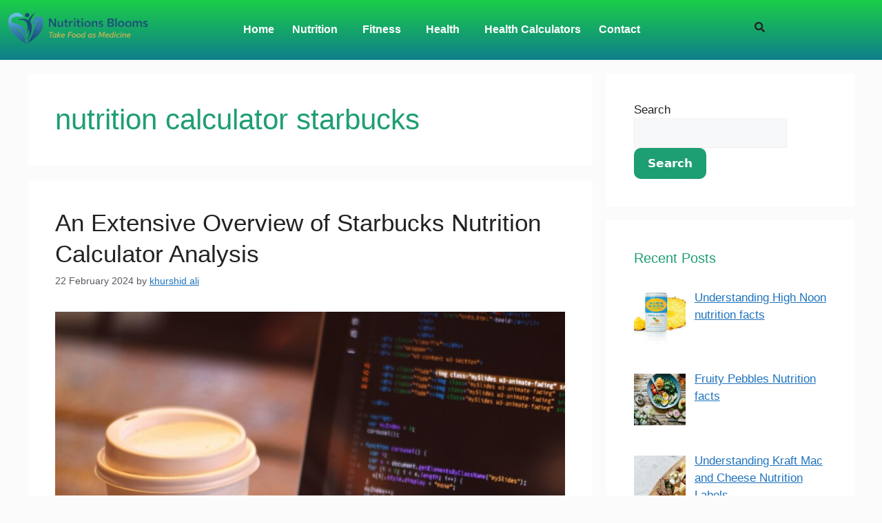

--- FILE ---
content_type: text/html; charset=UTF-8
request_url: https://nutritionsblooms.com/tag/nutrition-calculator-starbucks/
body_size: 25898
content:
<!DOCTYPE html>
<html lang="en-GB">
<head>
	<meta charset="UTF-8">
	<meta name='robots' content='index, follow, max-image-preview:large, max-snippet:-1, max-video-preview:-1' />
<meta name="viewport" content="width=device-width, initial-scale=1">
	<!-- This site is optimized with the Yoast SEO plugin v26.8 - https://yoast.com/product/yoast-seo-wordpress/ -->
	<title>nutrition calculator starbucks Archives - NutritionsBlooms</title>
	<link rel="canonical" href="https://nutritionsblooms.com/tag/nutrition-calculator-starbucks/" />
	<meta property="og:locale" content="en_GB" />
	<meta property="og:type" content="article" />
	<meta property="og:title" content="nutrition calculator starbucks Archives - NutritionsBlooms" />
	<meta property="og:url" content="https://nutritionsblooms.com/tag/nutrition-calculator-starbucks/" />
	<meta property="og:site_name" content="NutritionsBlooms" />
	<meta name="twitter:card" content="summary_large_image" />
	<script type="application/ld+json" class="yoast-schema-graph">{"@context":"https://schema.org","@graph":[{"@type":"CollectionPage","@id":"https://nutritionsblooms.com/tag/nutrition-calculator-starbucks/","url":"https://nutritionsblooms.com/tag/nutrition-calculator-starbucks/","name":"nutrition calculator starbucks Archives - NutritionsBlooms","isPartOf":{"@id":"https://nutritionsblooms.com/#website"},"primaryImageOfPage":{"@id":"https://nutritionsblooms.com/tag/nutrition-calculator-starbucks/#primaryimage"},"image":{"@id":"https://nutritionsblooms.com/tag/nutrition-calculator-starbucks/#primaryimage"},"thumbnailUrl":"https://nutritionsblooms.com/wp-content/uploads/2024/02/niels-kehl-6hpbjaAubDc-unsplash-1.jpg","breadcrumb":{"@id":"https://nutritionsblooms.com/tag/nutrition-calculator-starbucks/#breadcrumb"},"inLanguage":"en-GB"},{"@type":"ImageObject","inLanguage":"en-GB","@id":"https://nutritionsblooms.com/tag/nutrition-calculator-starbucks/#primaryimage","url":"https://nutritionsblooms.com/wp-content/uploads/2024/02/niels-kehl-6hpbjaAubDc-unsplash-1.jpg","contentUrl":"https://nutritionsblooms.com/wp-content/uploads/2024/02/niels-kehl-6hpbjaAubDc-unsplash-1.jpg","width":800,"height":600,"caption":"starbucks nutrition calculator"},{"@type":"BreadcrumbList","@id":"https://nutritionsblooms.com/tag/nutrition-calculator-starbucks/#breadcrumb","itemListElement":[{"@type":"ListItem","position":1,"name":"Home","item":"https://nutritionsblooms.com/"},{"@type":"ListItem","position":2,"name":"nutrition calculator starbucks"}]},{"@type":"WebSite","@id":"https://nutritionsblooms.com/#website","url":"https://nutritionsblooms.com/","name":"NutritionsBlooms","description":"Take Food As Medicine","publisher":{"@id":"https://nutritionsblooms.com/#organization"},"potentialAction":[{"@type":"SearchAction","target":{"@type":"EntryPoint","urlTemplate":"https://nutritionsblooms.com/?s={search_term_string}"},"query-input":{"@type":"PropertyValueSpecification","valueRequired":true,"valueName":"search_term_string"}}],"inLanguage":"en-GB"},{"@type":"Organization","@id":"https://nutritionsblooms.com/#organization","name":"NutritionsBlooms","url":"https://nutritionsblooms.com/","logo":{"@type":"ImageObject","inLanguage":"en-GB","@id":"https://nutritionsblooms.com/#/schema/logo/image/","url":"https://nutritionsblooms.com/wp-content/uploads/2026/01/cropped-Untitled-design-3.png","contentUrl":"https://nutritionsblooms.com/wp-content/uploads/2026/01/cropped-Untitled-design-3.png","width":399,"height":115,"caption":"NutritionsBlooms"},"image":{"@id":"https://nutritionsblooms.com/#/schema/logo/image/"}}]}</script>
	<!-- / Yoast SEO plugin. -->


<link rel='dns-prefetch' href='//www.googletagmanager.com' />
<link rel='dns-prefetch' href='//stats.wp.com' />
<link rel='dns-prefetch' href='//pagead2.googlesyndication.com' />
<link rel="alternate" type="application/rss+xml" title="NutritionsBlooms &raquo; Feed" href="https://nutritionsblooms.com/feed/" />
<link rel="alternate" type="application/rss+xml" title="NutritionsBlooms &raquo; Comments Feed" href="https://nutritionsblooms.com/comments/feed/" />
<link rel="alternate" type="application/rss+xml" title="NutritionsBlooms &raquo; nutrition calculator starbucks Tag Feed" href="https://nutritionsblooms.com/tag/nutrition-calculator-starbucks/feed/" />
		
	<style id='wp-img-auto-sizes-contain-inline-css'>
img:is([sizes=auto i],[sizes^="auto," i]){contain-intrinsic-size:3000px 1500px}
/*# sourceURL=wp-img-auto-sizes-contain-inline-css */
</style>
<link rel='stylesheet' id='hfe-widgets-style-css' href='https://nutritionsblooms.com/wp-content/plugins/header-footer-elementor/inc/widgets-css/frontend.css?ver=2.8.2' media='all' />
<style id='wp-emoji-styles-inline-css'>

	img.wp-smiley, img.emoji {
		display: inline !important;
		border: none !important;
		box-shadow: none !important;
		height: 1em !important;
		width: 1em !important;
		margin: 0 0.07em !important;
		vertical-align: -0.1em !important;
		background: none !important;
		padding: 0 !important;
	}
/*# sourceURL=wp-emoji-styles-inline-css */
</style>
<style id='wp-block-library-inline-css'>
:root{--wp-block-synced-color:#7a00df;--wp-block-synced-color--rgb:122,0,223;--wp-bound-block-color:var(--wp-block-synced-color);--wp-editor-canvas-background:#ddd;--wp-admin-theme-color:#007cba;--wp-admin-theme-color--rgb:0,124,186;--wp-admin-theme-color-darker-10:#006ba1;--wp-admin-theme-color-darker-10--rgb:0,107,160.5;--wp-admin-theme-color-darker-20:#005a87;--wp-admin-theme-color-darker-20--rgb:0,90,135;--wp-admin-border-width-focus:2px}@media (min-resolution:192dpi){:root{--wp-admin-border-width-focus:1.5px}}.wp-element-button{cursor:pointer}:root .has-very-light-gray-background-color{background-color:#eee}:root .has-very-dark-gray-background-color{background-color:#313131}:root .has-very-light-gray-color{color:#eee}:root .has-very-dark-gray-color{color:#313131}:root .has-vivid-green-cyan-to-vivid-cyan-blue-gradient-background{background:linear-gradient(135deg,#00d084,#0693e3)}:root .has-purple-crush-gradient-background{background:linear-gradient(135deg,#34e2e4,#4721fb 50%,#ab1dfe)}:root .has-hazy-dawn-gradient-background{background:linear-gradient(135deg,#faaca8,#dad0ec)}:root .has-subdued-olive-gradient-background{background:linear-gradient(135deg,#fafae1,#67a671)}:root .has-atomic-cream-gradient-background{background:linear-gradient(135deg,#fdd79a,#004a59)}:root .has-nightshade-gradient-background{background:linear-gradient(135deg,#330968,#31cdcf)}:root .has-midnight-gradient-background{background:linear-gradient(135deg,#020381,#2874fc)}:root{--wp--preset--font-size--normal:16px;--wp--preset--font-size--huge:42px}.has-regular-font-size{font-size:1em}.has-larger-font-size{font-size:2.625em}.has-normal-font-size{font-size:var(--wp--preset--font-size--normal)}.has-huge-font-size{font-size:var(--wp--preset--font-size--huge)}.has-text-align-center{text-align:center}.has-text-align-left{text-align:left}.has-text-align-right{text-align:right}.has-fit-text{white-space:nowrap!important}#end-resizable-editor-section{display:none}.aligncenter{clear:both}.items-justified-left{justify-content:flex-start}.items-justified-center{justify-content:center}.items-justified-right{justify-content:flex-end}.items-justified-space-between{justify-content:space-between}.screen-reader-text{border:0;clip-path:inset(50%);height:1px;margin:-1px;overflow:hidden;padding:0;position:absolute;width:1px;word-wrap:normal!important}.screen-reader-text:focus{background-color:#ddd;clip-path:none;color:#444;display:block;font-size:1em;height:auto;left:5px;line-height:normal;padding:15px 23px 14px;text-decoration:none;top:5px;width:auto;z-index:100000}html :where(.has-border-color){border-style:solid}html :where([style*=border-top-color]){border-top-style:solid}html :where([style*=border-right-color]){border-right-style:solid}html :where([style*=border-bottom-color]){border-bottom-style:solid}html :where([style*=border-left-color]){border-left-style:solid}html :where([style*=border-width]){border-style:solid}html :where([style*=border-top-width]){border-top-style:solid}html :where([style*=border-right-width]){border-right-style:solid}html :where([style*=border-bottom-width]){border-bottom-style:solid}html :where([style*=border-left-width]){border-left-style:solid}html :where(img[class*=wp-image-]){height:auto;max-width:100%}:where(figure){margin:0 0 1em}html :where(.is-position-sticky){--wp-admin--admin-bar--position-offset:var(--wp-admin--admin-bar--height,0px)}@media screen and (max-width:600px){html :where(.is-position-sticky){--wp-admin--admin-bar--position-offset:0px}}
/*# sourceURL=/wp-includes/css/dist/block-library/common.min.css */
</style>
<style id='classic-theme-styles-inline-css'>
/*! This file is auto-generated */
.wp-block-button__link{color:#fff;background-color:#32373c;border-radius:9999px;box-shadow:none;text-decoration:none;padding:calc(.667em + 2px) calc(1.333em + 2px);font-size:1.125em}.wp-block-file__button{background:#32373c;color:#fff;text-decoration:none}
/*# sourceURL=/wp-includes/css/classic-themes.min.css */
</style>
<link rel='stylesheet' id='gutenkit-frontend-common-css' href='https://nutritionsblooms.com/wp-content/plugins/gutenkit-blocks-addon/build/gutenkit/frontend-common.css?ver=a28538744097629e283d' media='all' />
<style id='wp-block-paragraph-inline-css'>
.is-small-text{font-size:.875em}.is-regular-text{font-size:1em}.is-large-text{font-size:2.25em}.is-larger-text{font-size:3em}.has-drop-cap:not(:focus):first-letter{float:left;font-size:8.4em;font-style:normal;font-weight:100;line-height:.68;margin:.05em .1em 0 0;text-transform:uppercase}body.rtl .has-drop-cap:not(:focus):first-letter{float:none;margin-left:.1em}p.has-drop-cap.has-background{overflow:hidden}:root :where(p.has-background){padding:1.25em 2.375em}:where(p.has-text-color:not(.has-link-color)) a{color:inherit}p.has-text-align-left[style*="writing-mode:vertical-lr"],p.has-text-align-right[style*="writing-mode:vertical-rl"]{rotate:180deg}
/*# sourceURL=https://nutritionsblooms.com/wp-includes/blocks/paragraph/style.min.css */
</style>
<style id='wp-block-heading-inline-css'>
h1:where(.wp-block-heading).has-background,h2:where(.wp-block-heading).has-background,h3:where(.wp-block-heading).has-background,h4:where(.wp-block-heading).has-background,h5:where(.wp-block-heading).has-background,h6:where(.wp-block-heading).has-background{padding:1.25em 2.375em}h1.has-text-align-left[style*=writing-mode]:where([style*=vertical-lr]),h1.has-text-align-right[style*=writing-mode]:where([style*=vertical-rl]),h2.has-text-align-left[style*=writing-mode]:where([style*=vertical-lr]),h2.has-text-align-right[style*=writing-mode]:where([style*=vertical-rl]),h3.has-text-align-left[style*=writing-mode]:where([style*=vertical-lr]),h3.has-text-align-right[style*=writing-mode]:where([style*=vertical-rl]),h4.has-text-align-left[style*=writing-mode]:where([style*=vertical-lr]),h4.has-text-align-right[style*=writing-mode]:where([style*=vertical-rl]),h5.has-text-align-left[style*=writing-mode]:where([style*=vertical-lr]),h5.has-text-align-right[style*=writing-mode]:where([style*=vertical-rl]),h6.has-text-align-left[style*=writing-mode]:where([style*=vertical-lr]),h6.has-text-align-right[style*=writing-mode]:where([style*=vertical-rl]){rotate:180deg}
/*# sourceURL=https://nutritionsblooms.com/wp-includes/blocks/heading/style.min.css */
</style>
<style id='wp-block-image-inline-css'>
.wp-block-image>a,.wp-block-image>figure>a{display:inline-block}.wp-block-image img{box-sizing:border-box;height:auto;max-width:100%;vertical-align:bottom}@media not (prefers-reduced-motion){.wp-block-image img.hide{visibility:hidden}.wp-block-image img.show{animation:show-content-image .4s}}.wp-block-image[style*=border-radius] img,.wp-block-image[style*=border-radius]>a{border-radius:inherit}.wp-block-image.has-custom-border img{box-sizing:border-box}.wp-block-image.aligncenter{text-align:center}.wp-block-image.alignfull>a,.wp-block-image.alignwide>a{width:100%}.wp-block-image.alignfull img,.wp-block-image.alignwide img{height:auto;width:100%}.wp-block-image .aligncenter,.wp-block-image .alignleft,.wp-block-image .alignright,.wp-block-image.aligncenter,.wp-block-image.alignleft,.wp-block-image.alignright{display:table}.wp-block-image .aligncenter>figcaption,.wp-block-image .alignleft>figcaption,.wp-block-image .alignright>figcaption,.wp-block-image.aligncenter>figcaption,.wp-block-image.alignleft>figcaption,.wp-block-image.alignright>figcaption{caption-side:bottom;display:table-caption}.wp-block-image .alignleft{float:left;margin:.5em 1em .5em 0}.wp-block-image .alignright{float:right;margin:.5em 0 .5em 1em}.wp-block-image .aligncenter{margin-left:auto;margin-right:auto}.wp-block-image :where(figcaption){margin-bottom:1em;margin-top:.5em}.wp-block-image.is-style-circle-mask img{border-radius:9999px}@supports ((-webkit-mask-image:none) or (mask-image:none)) or (-webkit-mask-image:none){.wp-block-image.is-style-circle-mask img{border-radius:0;-webkit-mask-image:url('data:image/svg+xml;utf8,<svg viewBox="0 0 100 100" xmlns="http://www.w3.org/2000/svg"><circle cx="50" cy="50" r="50"/></svg>');mask-image:url('data:image/svg+xml;utf8,<svg viewBox="0 0 100 100" xmlns="http://www.w3.org/2000/svg"><circle cx="50" cy="50" r="50"/></svg>');mask-mode:alpha;-webkit-mask-position:center;mask-position:center;-webkit-mask-repeat:no-repeat;mask-repeat:no-repeat;-webkit-mask-size:contain;mask-size:contain}}:root :where(.wp-block-image.is-style-rounded img,.wp-block-image .is-style-rounded img){border-radius:9999px}.wp-block-image figure{margin:0}.wp-lightbox-container{display:flex;flex-direction:column;position:relative}.wp-lightbox-container img{cursor:zoom-in}.wp-lightbox-container img:hover+button{opacity:1}.wp-lightbox-container button{align-items:center;backdrop-filter:blur(16px) saturate(180%);background-color:#5a5a5a40;border:none;border-radius:4px;cursor:zoom-in;display:flex;height:20px;justify-content:center;opacity:0;padding:0;position:absolute;right:16px;text-align:center;top:16px;width:20px;z-index:100}@media not (prefers-reduced-motion){.wp-lightbox-container button{transition:opacity .2s ease}}.wp-lightbox-container button:focus-visible{outline:3px auto #5a5a5a40;outline:3px auto -webkit-focus-ring-color;outline-offset:3px}.wp-lightbox-container button:hover{cursor:pointer;opacity:1}.wp-lightbox-container button:focus{opacity:1}.wp-lightbox-container button:focus,.wp-lightbox-container button:hover,.wp-lightbox-container button:not(:hover):not(:active):not(.has-background){background-color:#5a5a5a40;border:none}.wp-lightbox-overlay{box-sizing:border-box;cursor:zoom-out;height:100vh;left:0;overflow:hidden;position:fixed;top:0;visibility:hidden;width:100%;z-index:100000}.wp-lightbox-overlay .close-button{align-items:center;cursor:pointer;display:flex;justify-content:center;min-height:40px;min-width:40px;padding:0;position:absolute;right:calc(env(safe-area-inset-right) + 16px);top:calc(env(safe-area-inset-top) + 16px);z-index:5000000}.wp-lightbox-overlay .close-button:focus,.wp-lightbox-overlay .close-button:hover,.wp-lightbox-overlay .close-button:not(:hover):not(:active):not(.has-background){background:none;border:none}.wp-lightbox-overlay .lightbox-image-container{height:var(--wp--lightbox-container-height);left:50%;overflow:hidden;position:absolute;top:50%;transform:translate(-50%,-50%);transform-origin:top left;width:var(--wp--lightbox-container-width);z-index:9999999999}.wp-lightbox-overlay .wp-block-image{align-items:center;box-sizing:border-box;display:flex;height:100%;justify-content:center;margin:0;position:relative;transform-origin:0 0;width:100%;z-index:3000000}.wp-lightbox-overlay .wp-block-image img{height:var(--wp--lightbox-image-height);min-height:var(--wp--lightbox-image-height);min-width:var(--wp--lightbox-image-width);width:var(--wp--lightbox-image-width)}.wp-lightbox-overlay .wp-block-image figcaption{display:none}.wp-lightbox-overlay button{background:none;border:none}.wp-lightbox-overlay .scrim{background-color:#fff;height:100%;opacity:.9;position:absolute;width:100%;z-index:2000000}.wp-lightbox-overlay.active{visibility:visible}@media not (prefers-reduced-motion){.wp-lightbox-overlay.active{animation:turn-on-visibility .25s both}.wp-lightbox-overlay.active img{animation:turn-on-visibility .35s both}.wp-lightbox-overlay.show-closing-animation:not(.active){animation:turn-off-visibility .35s both}.wp-lightbox-overlay.show-closing-animation:not(.active) img{animation:turn-off-visibility .25s both}.wp-lightbox-overlay.zoom.active{animation:none;opacity:1;visibility:visible}.wp-lightbox-overlay.zoom.active .lightbox-image-container{animation:lightbox-zoom-in .4s}.wp-lightbox-overlay.zoom.active .lightbox-image-container img{animation:none}.wp-lightbox-overlay.zoom.active .scrim{animation:turn-on-visibility .4s forwards}.wp-lightbox-overlay.zoom.show-closing-animation:not(.active){animation:none}.wp-lightbox-overlay.zoom.show-closing-animation:not(.active) .lightbox-image-container{animation:lightbox-zoom-out .4s}.wp-lightbox-overlay.zoom.show-closing-animation:not(.active) .lightbox-image-container img{animation:none}.wp-lightbox-overlay.zoom.show-closing-animation:not(.active) .scrim{animation:turn-off-visibility .4s forwards}}@keyframes show-content-image{0%{visibility:hidden}99%{visibility:hidden}to{visibility:visible}}@keyframes turn-on-visibility{0%{opacity:0}to{opacity:1}}@keyframes turn-off-visibility{0%{opacity:1;visibility:visible}99%{opacity:0;visibility:visible}to{opacity:0;visibility:hidden}}@keyframes lightbox-zoom-in{0%{transform:translate(calc((-100vw + var(--wp--lightbox-scrollbar-width))/2 + var(--wp--lightbox-initial-left-position)),calc(-50vh + var(--wp--lightbox-initial-top-position))) scale(var(--wp--lightbox-scale))}to{transform:translate(-50%,-50%) scale(1)}}@keyframes lightbox-zoom-out{0%{transform:translate(-50%,-50%) scale(1);visibility:visible}99%{visibility:visible}to{transform:translate(calc((-100vw + var(--wp--lightbox-scrollbar-width))/2 + var(--wp--lightbox-initial-left-position)),calc(-50vh + var(--wp--lightbox-initial-top-position))) scale(var(--wp--lightbox-scale));visibility:hidden}}
/*# sourceURL=https://nutritionsblooms.com/wp-includes/blocks/image/style.min.css */
</style>
<link rel='stylesheet' id='coneblog-font-icons-css' href='https://nutritionsblooms.com/wp-content/plugins/coneblog-widgets/assets/css/fontello.css?ver=1.0.0' media='all' />
<link rel='stylesheet' id='coneblog-editor-icons-css' href='https://nutritionsblooms.com/wp-content/plugins/coneblog-widgets/assets/css/coneblog-icons.css?ver=1.0.0' media='all' />
<link rel='stylesheet' id='coneblog-elementor-widgets-css' href='https://nutritionsblooms.com/wp-content/plugins/coneblog-widgets/assets/css/cbel-widgets.css?ver=1.0.0' media='all' />
<link rel='stylesheet' id='coneblog-posts-carousel-owl-style-css' href='https://nutritionsblooms.com/wp-content/plugins/coneblog-widgets/assets/owl/assets/owl.carousel.min.css?ver=2.3.4' media='all' />
<link rel='stylesheet' id='coneblog-posts-carousel-theme-css' href='https://nutritionsblooms.com/wp-content/plugins/coneblog-widgets/assets/owl/assets/owl.theme.default.min.css?ver=2.3.4' media='all' />
<link rel='stylesheet' id='coneblog-animate-css-css' href='https://nutritionsblooms.com/wp-content/plugins/coneblog-widgets/assets/css/animate.min.css?ver=4.1.1' media='all' />
<link rel='stylesheet' id='coneblog-social-icons-css' href='https://nutritionsblooms.com/wp-content/plugins/coneblog-widgets/assets/css/social.css?ver=1.0.0' media='all' />
<link rel='stylesheet' id='SFSImainCss-css' href='https://nutritionsblooms.com/wp-content/plugins/ultimate-social-media-icons/css/sfsi-style.css?ver=2.9.6' media='all' />
<link rel='stylesheet' id='gutenkit-third-party-compatibility-css' href='https://nutritionsblooms.com/wp-content/plugins/gutenkit-blocks-addon/build/compatibility/frontend.css?ver=3d4d77436bc649921d02' media='all' />
<link rel='stylesheet' id='hfe-style-css' href='https://nutritionsblooms.com/wp-content/plugins/header-footer-elementor/assets/css/header-footer-elementor.css?ver=2.8.2' media='all' />
<link rel='stylesheet' id='elementor-icons-css' href='https://nutritionsblooms.com/wp-content/plugins/elementor/assets/lib/eicons/css/elementor-icons.min.css?ver=5.46.0' media='all' />
<link rel='stylesheet' id='elementor-frontend-css' href='https://nutritionsblooms.com/wp-content/plugins/elementor/assets/css/frontend.min.css?ver=3.34.2' media='all' />
<style id='elementor-frontend-inline-css'>
.elementor-kit-1316{--e-global-color-primary:#6EC1E4;--e-global-color-secondary:#54595F;--e-global-color-text:#7A7A7A;--e-global-color-2e6c5c0:#9FCE00;--e-global-typography-primary-font-family:"Roboto";--e-global-typography-primary-font-weight:600;--e-global-typography-secondary-font-family:"Roboto Slab";--e-global-typography-secondary-font-weight:400;--e-global-typography-text-font-family:"Roboto";--e-global-typography-text-font-weight:400;--e-global-typography-accent-font-family:"Roboto";--e-global-typography-accent-font-weight:500;}.elementor-kit-1316 e-page-transition{background-color:#FFBC7D;}.elementor-section.elementor-section-boxed > .elementor-container{max-width:1140px;}.e-con{--container-max-width:1140px;}.elementor-widget:not(:last-child){margin-block-end:20px;}.elementor-element{--widgets-spacing:20px 20px;--widgets-spacing-row:20px;--widgets-spacing-column:20px;}{}h1.entry-title{display:var(--page-title-display);}@media(max-width:1024px){.elementor-section.elementor-section-boxed > .elementor-container{max-width:1024px;}.e-con{--container-max-width:1024px;}}@media(max-width:767px){.elementor-section.elementor-section-boxed > .elementor-container{max-width:767px;}.e-con{--container-max-width:767px;}}
.elementor-1385 .elementor-element.elementor-element-b4fa2e8:not(.elementor-motion-effects-element-type-background), .elementor-1385 .elementor-element.elementor-element-b4fa2e8 > .elementor-motion-effects-container > .elementor-motion-effects-layer{background-color:transparent;background-image:linear-gradient(180deg, #1BCE49 0%, #0F7E8A 100%);}.elementor-1385 .elementor-element.elementor-element-b4fa2e8{transition:background 0.3s, border 0.3s, border-radius 0.3s, box-shadow 0.3s;}.elementor-1385 .elementor-element.elementor-element-b4fa2e8 > .elementor-background-overlay{transition:background 0.3s, border-radius 0.3s, opacity 0.3s;}.elementor-1385 .elementor-element.elementor-element-92dc21d .menu-item a.hfe-menu-item{padding-left:13px;padding-right:13px;}.elementor-1385 .elementor-element.elementor-element-92dc21d .menu-item a.hfe-sub-menu-item{padding-left:calc( 13px + 20px );padding-right:13px;}.elementor-1385 .elementor-element.elementor-element-92dc21d .hfe-nav-menu__layout-vertical .menu-item ul ul a.hfe-sub-menu-item{padding-left:calc( 13px + 40px );padding-right:13px;}.elementor-1385 .elementor-element.elementor-element-92dc21d .hfe-nav-menu__layout-vertical .menu-item ul ul ul a.hfe-sub-menu-item{padding-left:calc( 13px + 60px );padding-right:13px;}.elementor-1385 .elementor-element.elementor-element-92dc21d .hfe-nav-menu__layout-vertical .menu-item ul ul ul ul a.hfe-sub-menu-item{padding-left:calc( 13px + 80px );padding-right:13px;}.elementor-1385 .elementor-element.elementor-element-92dc21d .menu-item a.hfe-menu-item, .elementor-1385 .elementor-element.elementor-element-92dc21d .menu-item a.hfe-sub-menu-item{padding-top:15px;padding-bottom:15px;}.elementor-1385 .elementor-element.elementor-element-92dc21d ul.sub-menu{width:220px;}.elementor-1385 .elementor-element.elementor-element-92dc21d .sub-menu a.hfe-sub-menu-item,
						 .elementor-1385 .elementor-element.elementor-element-92dc21d nav.hfe-dropdown li a.hfe-menu-item,
						 .elementor-1385 .elementor-element.elementor-element-92dc21d nav.hfe-dropdown li a.hfe-sub-menu-item,
						 .elementor-1385 .elementor-element.elementor-element-92dc21d nav.hfe-dropdown-expandible li a.hfe-menu-item,
						 .elementor-1385 .elementor-element.elementor-element-92dc21d nav.hfe-dropdown-expandible li a.hfe-sub-menu-item{padding-top:15px;padding-bottom:15px;}.elementor-1385 .elementor-element.elementor-element-92dc21d .hfe-nav-menu__toggle{margin:0 auto;}.elementor-1385 .elementor-element.elementor-element-92dc21d a.hfe-menu-item, .elementor-1385 .elementor-element.elementor-element-92dc21d a.hfe-sub-menu-item{font-weight:bold;}.elementor-1385 .elementor-element.elementor-element-92dc21d .menu-item a.hfe-menu-item, .elementor-1385 .elementor-element.elementor-element-92dc21d .sub-menu a.hfe-sub-menu-item{color:#FFFFFF;}.elementor-1385 .elementor-element.elementor-element-92dc21d .sub-menu a.hfe-sub-menu-item,
								.elementor-1385 .elementor-element.elementor-element-92dc21d .elementor-menu-toggle,
								.elementor-1385 .elementor-element.elementor-element-92dc21d nav.hfe-dropdown li a.hfe-menu-item,
								.elementor-1385 .elementor-element.elementor-element-92dc21d nav.hfe-dropdown li a.hfe-sub-menu-item,
								.elementor-1385 .elementor-element.elementor-element-92dc21d nav.hfe-dropdown-expandible li a.hfe-menu-item,
								.elementor-1385 .elementor-element.elementor-element-92dc21d nav.hfe-dropdown-expandible li a.hfe-sub-menu-item{color:#0FA312;}.elementor-1385 .elementor-element.elementor-element-92dc21d .sub-menu,
								.elementor-1385 .elementor-element.elementor-element-92dc21d nav.hfe-dropdown,
								.elementor-1385 .elementor-element.elementor-element-92dc21d nav.hfe-dropdown-expandible,
								.elementor-1385 .elementor-element.elementor-element-92dc21d nav.hfe-dropdown .menu-item a.hfe-menu-item,
								.elementor-1385 .elementor-element.elementor-element-92dc21d nav.hfe-dropdown .menu-item a.hfe-sub-menu-item{background-color:#fff;}.elementor-1385 .elementor-element.elementor-element-92dc21d .sub-menu li.menu-item:not(:last-child),
						.elementor-1385 .elementor-element.elementor-element-92dc21d nav.hfe-dropdown li.menu-item:not(:last-child),
						.elementor-1385 .elementor-element.elementor-element-92dc21d nav.hfe-dropdown-expandible li.menu-item:not(:last-child){border-bottom-style:solid;border-bottom-color:#c4c4c4;border-bottom-width:1px;}.elementor-1385 .elementor-element.elementor-element-b705502 .hfe-input-focus .hfe-search-icon-toggle input[type=search]{width:250px;}.elementor-1385 .elementor-element.elementor-element-b705502 .hfe-search-icon-toggle input[type=search]{padding:0 calc( 15px / 2);}.elementor-1385 .elementor-element.elementor-element-b705502 .hfe-search-icon-toggle i.fa-search:before{font-size:15px;}.elementor-1385 .elementor-element.elementor-element-b705502 .hfe-search-icon-toggle i.fa-search, .elementor-1385 .elementor-element.elementor-element-b705502 .hfe-search-icon-toggle{width:15px;}.elementor-1385 .elementor-element.elementor-element-b705502 .hfe-input-focus .hfe-search-form__input:focus{background-color:#ededed;}.elementor-1385 .elementor-element.elementor-element-b705502 .hfe-input-focus .hfe-search-icon-toggle .hfe-search-form__input{border-style:none;border-radius:3px;}@media(min-width:768px){.elementor-1385 .elementor-element.elementor-element-bd01756{width:20%;}.elementor-1385 .elementor-element.elementor-element-d5ba0f6{width:80%;}.elementor-1385 .elementor-element.elementor-element-864a51e{width:80%;}.elementor-1385 .elementor-element.elementor-element-0bb6532{width:20%;}}
.elementor-1420 .elementor-element.elementor-element-3c729f4{transition:background 0.3s, border 0.3s, border-radius 0.3s, box-shadow 0.3s;color:#080808;margin-top:0px;margin-bottom:0px;padding:109px 50px 50px 50px;}.elementor-1420 .elementor-element.elementor-element-3c729f4 > .elementor-background-overlay{transition:background 0.3s, border-radius 0.3s, opacity 0.3s;}.elementor-1420 .elementor-element.elementor-element-3c729f4 > .elementor-shape-top .elementor-shape-fill{fill:#FFE4E4;}.elementor-1420 .elementor-element.elementor-element-aa8ecaa > .elementor-widget-wrap > .elementor-widget:not(.elementor-widget__width-auto):not(.elementor-widget__width-initial):not(:last-child):not(.elementor-absolute){margin-block-end:9px;}.elementor-1420 .elementor-element.elementor-element-aa8ecaa > .elementor-element-populated{color:#1A1616;}.elementor-1420 .elementor-element.elementor-element-0e064a8{text-align:justify;font-size:17px;}.elementor-1420 .elementor-element.elementor-element-8ed1d16 > .elementor-element-populated{margin:0px 0px 0px 64px;--e-column-margin-right:0px;--e-column-margin-left:64px;}.elementor-1420 .elementor-element.elementor-element-a2d018d{text-align:start;}.elementor-1420 .elementor-element.elementor-element-a2d018d .elementor-heading-title{font-family:"Poppins", Sans-serif;font-size:25px;font-weight:600;color:#0DA70C;}.elementor-1420 .elementor-element.elementor-element-5d672b7 .elementor-icon-list-icon i{color:#0DA70C;transition:color 0.3s;}.elementor-1420 .elementor-element.elementor-element-5d672b7 .elementor-icon-list-icon svg{fill:#0DA70C;transition:fill 0.3s;}.elementor-1420 .elementor-element.elementor-element-5d672b7{--e-icon-list-icon-size:14px;--icon-vertical-offset:0px;}.elementor-1420 .elementor-element.elementor-element-5d672b7 .elementor-icon-list-text{color:#000000;transition:color 0.3s;}.elementor-1420 .elementor-element.elementor-element-ccd6767 > .elementor-widget-wrap > .elementor-widget:not(.elementor-widget__width-auto):not(.elementor-widget__width-initial):not(:last-child):not(.elementor-absolute){margin-block-end:21px;}.elementor-1420 .elementor-element.elementor-element-ccd6767 > .elementor-element-populated{color:#0F0E0E;}.elementor-1420 .elementor-element.elementor-element-dcbcc3b{text-align:start;}.elementor-1420 .elementor-element.elementor-element-dcbcc3b .elementor-heading-title{font-family:"Poppins", Sans-serif;font-size:25px;font-weight:600;color:#0DA70C;}.elementor-1420 .elementor-element.elementor-element-7edb62b{text-align:start;font-size:17px;}.elementor-1420 .elementor-element.elementor-element-73de142 > .elementor-widget-container{margin:0px 0px 0px 0px;}.elementor-1420 .elementor-element.elementor-element-73de142 .elementor-icon-list-items:not(.elementor-inline-items) .elementor-icon-list-item:not(:last-child){padding-block-end:calc(2px/2);}.elementor-1420 .elementor-element.elementor-element-73de142 .elementor-icon-list-items:not(.elementor-inline-items) .elementor-icon-list-item:not(:first-child){margin-block-start:calc(2px/2);}.elementor-1420 .elementor-element.elementor-element-73de142 .elementor-icon-list-items.elementor-inline-items .elementor-icon-list-item{margin-inline:calc(2px/2);}.elementor-1420 .elementor-element.elementor-element-73de142 .elementor-icon-list-items.elementor-inline-items{margin-inline:calc(-2px/2);}.elementor-1420 .elementor-element.elementor-element-73de142 .elementor-icon-list-items.elementor-inline-items .elementor-icon-list-item:after{inset-inline-end:calc(-2px/2);}.elementor-1420 .elementor-element.elementor-element-73de142 .elementor-icon-list-icon i{color:#0DA70C;transition:color 0.3s;}.elementor-1420 .elementor-element.elementor-element-73de142 .elementor-icon-list-icon svg{fill:#0DA70C;transition:fill 0.3s;}.elementor-1420 .elementor-element.elementor-element-73de142{--e-icon-list-icon-size:23px;--icon-vertical-offset:0px;}.elementor-1420 .elementor-element.elementor-element-73de142 .elementor-icon-list-icon{padding-inline-end:4px;}.elementor-1420 .elementor-element.elementor-element-73de142 .elementor-icon-list-text{transition:color 0.3s;}.elementor-1420 .elementor-element.elementor-element-824c92d:not(.elementor-motion-effects-element-type-background), .elementor-1420 .elementor-element.elementor-element-824c92d > .elementor-motion-effects-container > .elementor-motion-effects-layer{background-color:transparent;background-image:linear-gradient(104deg, #3B3B3B 62%, #0DA70C 100%);}.elementor-1420 .elementor-element.elementor-element-824c92d{transition:background 0.3s, border 0.3s, border-radius 0.3s, box-shadow 0.3s;}.elementor-1420 .elementor-element.elementor-element-824c92d > .elementor-background-overlay{transition:background 0.3s, border-radius 0.3s, opacity 0.3s;}.elementor-1420 .elementor-element.elementor-element-0831820 > .elementor-widget-container{padding:10px 0px 0px 0px;}.elementor-1420 .elementor-element.elementor-element-0831820{text-align:center;}.elementor-1420 .elementor-element.elementor-element-0831820 .elementor-heading-title{font-family:"Poppins", Sans-serif;font-size:20px;color:#FFFFFF;}@media(max-width:1024px){.elementor-1420 .elementor-element.elementor-element-8ed1d16 > .elementor-element-populated{margin:0px 0px 0px 0px;--e-column-margin-right:0px;--e-column-margin-left:0px;}.elementor-1420 .elementor-element.elementor-element-a2d018d{text-align:center;}.elementor-1420 .elementor-element.elementor-element-dcbcc3b{text-align:center;}.elementor-1420 .elementor-element.elementor-element-7edb62b{text-align:center;}.elementor-1420 .elementor-element.elementor-element-73de142 .elementor-icon-list-items:not(.elementor-inline-items) .elementor-icon-list-item:not(:last-child){padding-block-end:calc(6px/2);}.elementor-1420 .elementor-element.elementor-element-73de142 .elementor-icon-list-items:not(.elementor-inline-items) .elementor-icon-list-item:not(:first-child){margin-block-start:calc(6px/2);}.elementor-1420 .elementor-element.elementor-element-73de142 .elementor-icon-list-items.elementor-inline-items .elementor-icon-list-item{margin-inline:calc(6px/2);}.elementor-1420 .elementor-element.elementor-element-73de142 .elementor-icon-list-items.elementor-inline-items{margin-inline:calc(-6px/2);}.elementor-1420 .elementor-element.elementor-element-73de142 .elementor-icon-list-items.elementor-inline-items .elementor-icon-list-item:after{inset-inline-end:calc(-6px/2);}.elementor-1420 .elementor-element.elementor-element-73de142{--e-icon-list-icon-size:18px;--e-icon-list-icon-align:center;--e-icon-list-icon-margin:0 calc(var(--e-icon-list-icon-size, 1em) * 0.125);--icon-vertical-align:center;}}@media(min-width:768px){.elementor-1420 .elementor-element.elementor-element-aa8ecaa{width:25%;}.elementor-1420 .elementor-element.elementor-element-8ed1d16{width:41.332%;}}@media(max-width:767px){.elementor-1420 .elementor-element.elementor-element-0e064a8{text-align:center;}.elementor-1420 .elementor-element.elementor-element-8ed1d16 > .elementor-element-populated{margin:0px 0px 0px 0px;--e-column-margin-right:0px;--e-column-margin-left:0px;}.elementor-1420 .elementor-element.elementor-element-7edb62b{text-align:center;}}
/*# sourceURL=elementor-frontend-inline-css */
</style>
<link rel='stylesheet' id='font-awesome-5-all-css' href='https://nutritionsblooms.com/wp-content/plugins/elementor/assets/lib/font-awesome/css/all.min.css?ver=3.34.2' media='all' />
<link rel='stylesheet' id='font-awesome-4-shim-css' href='https://nutritionsblooms.com/wp-content/plugins/elementor/assets/lib/font-awesome/css/v4-shims.min.css?ver=3.34.2' media='all' />
<link rel='stylesheet' id='generate-style-css' href='https://nutritionsblooms.com/wp-content/themes/generatepress/assets/css/main.min.css?ver=3.6.0' media='all' />
<style id='generate-style-inline-css'>
body{background-color:var(--base-2);color:var(--contrast);}a{color:var(--accent);}a{text-decoration:underline;}.entry-title a, .site-branding a, a.button, .wp-block-button__link, .main-navigation a{text-decoration:none;}a:hover, a:focus, a:active{color:var(--contrast);}.wp-block-group__inner-container{max-width:1200px;margin-left:auto;margin-right:auto;}:root{--contrast:#222222;--contrast-2:#575760;--contrast-3:#b2b2be;--base:#f0f0f0;--base-2:#f7f8f9;--base-3:#ffffff;--accent:#1e73be;}:root .has-contrast-color{color:var(--contrast);}:root .has-contrast-background-color{background-color:var(--contrast);}:root .has-contrast-2-color{color:var(--contrast-2);}:root .has-contrast-2-background-color{background-color:var(--contrast-2);}:root .has-contrast-3-color{color:var(--contrast-3);}:root .has-contrast-3-background-color{background-color:var(--contrast-3);}:root .has-base-color{color:var(--base);}:root .has-base-background-color{background-color:var(--base);}:root .has-base-2-color{color:var(--base-2);}:root .has-base-2-background-color{background-color:var(--base-2);}:root .has-base-3-color{color:var(--base-3);}:root .has-base-3-background-color{background-color:var(--base-3);}:root .has-accent-color{color:var(--accent);}:root .has-accent-background-color{background-color:var(--accent);}.top-bar{background-color:#636363;color:#ffffff;}.top-bar a{color:#ffffff;}.top-bar a:hover{color:#303030;}.site-header{background-color:var(--base-3);}.main-title a,.main-title a:hover{color:var(--contrast);}.site-description{color:var(--contrast-2);}.mobile-menu-control-wrapper .menu-toggle,.mobile-menu-control-wrapper .menu-toggle:hover,.mobile-menu-control-wrapper .menu-toggle:focus,.has-inline-mobile-toggle #site-navigation.toggled{background-color:rgba(0, 0, 0, 0.02);}.main-navigation,.main-navigation ul ul{background-color:var(--base-3);}.main-navigation .main-nav ul li a, .main-navigation .menu-toggle, .main-navigation .menu-bar-items{color:var(--contrast);}.main-navigation .main-nav ul li:not([class*="current-menu-"]):hover > a, .main-navigation .main-nav ul li:not([class*="current-menu-"]):focus > a, .main-navigation .main-nav ul li.sfHover:not([class*="current-menu-"]) > a, .main-navigation .menu-bar-item:hover > a, .main-navigation .menu-bar-item.sfHover > a{color:var(--accent);}button.menu-toggle:hover,button.menu-toggle:focus{color:var(--contrast);}.main-navigation .main-nav ul li[class*="current-menu-"] > a{color:var(--accent);}.navigation-search input[type="search"],.navigation-search input[type="search"]:active, .navigation-search input[type="search"]:focus, .main-navigation .main-nav ul li.search-item.active > a, .main-navigation .menu-bar-items .search-item.active > a{color:var(--accent);}.main-navigation ul ul{background-color:var(--base);}.separate-containers .inside-article, .separate-containers .comments-area, .separate-containers .page-header, .one-container .container, .separate-containers .paging-navigation, .inside-page-header{background-color:var(--base-3);}.entry-title a{color:var(--contrast);}.entry-title a:hover{color:var(--contrast-2);}.entry-meta{color:var(--contrast-2);}.sidebar .widget{background-color:var(--base-3);}.footer-widgets{background-color:var(--base-3);}.site-info{background-color:var(--base-3);}input[type="text"],input[type="email"],input[type="url"],input[type="password"],input[type="search"],input[type="tel"],input[type="number"],textarea,select{color:var(--contrast);background-color:var(--base-2);border-color:var(--base);}input[type="text"]:focus,input[type="email"]:focus,input[type="url"]:focus,input[type="password"]:focus,input[type="search"]:focus,input[type="tel"]:focus,input[type="number"]:focus,textarea:focus,select:focus{color:var(--contrast);background-color:var(--base-2);border-color:var(--contrast-3);}button,html input[type="button"],input[type="reset"],input[type="submit"],a.button,a.wp-block-button__link:not(.has-background){color:#ffffff;background-color:#55555e;}button:hover,html input[type="button"]:hover,input[type="reset"]:hover,input[type="submit"]:hover,a.button:hover,button:focus,html input[type="button"]:focus,input[type="reset"]:focus,input[type="submit"]:focus,a.button:focus,a.wp-block-button__link:not(.has-background):active,a.wp-block-button__link:not(.has-background):focus,a.wp-block-button__link:not(.has-background):hover{color:#ffffff;background-color:#3f4047;}a.generate-back-to-top{background-color:rgba( 0,0,0,0.4 );color:#ffffff;}a.generate-back-to-top:hover,a.generate-back-to-top:focus{background-color:rgba( 0,0,0,0.6 );color:#ffffff;}:root{--gp-search-modal-bg-color:var(--base-3);--gp-search-modal-text-color:var(--contrast);--gp-search-modal-overlay-bg-color:rgba(0,0,0,0.2);}@media (max-width:768px){.main-navigation .menu-bar-item:hover > a, .main-navigation .menu-bar-item.sfHover > a{background:none;color:var(--contrast);}}.nav-below-header .main-navigation .inside-navigation.grid-container, .nav-above-header .main-navigation .inside-navigation.grid-container{padding:0px 20px 0px 20px;}.site-main .wp-block-group__inner-container{padding:40px;}.separate-containers .paging-navigation{padding-top:20px;padding-bottom:20px;}.entry-content .alignwide, body:not(.no-sidebar) .entry-content .alignfull{margin-left:-40px;width:calc(100% + 80px);max-width:calc(100% + 80px);}.rtl .menu-item-has-children .dropdown-menu-toggle{padding-left:20px;}.rtl .main-navigation .main-nav ul li.menu-item-has-children > a{padding-right:20px;}@media (max-width:768px){.separate-containers .inside-article, .separate-containers .comments-area, .separate-containers .page-header, .separate-containers .paging-navigation, .one-container .site-content, .inside-page-header{padding:30px;}.site-main .wp-block-group__inner-container{padding:30px;}.inside-top-bar{padding-right:30px;padding-left:30px;}.inside-header{padding-right:30px;padding-left:30px;}.widget-area .widget{padding-top:30px;padding-right:30px;padding-bottom:30px;padding-left:30px;}.footer-widgets-container{padding-top:30px;padding-right:30px;padding-bottom:30px;padding-left:30px;}.inside-site-info{padding-right:30px;padding-left:30px;}.entry-content .alignwide, body:not(.no-sidebar) .entry-content .alignfull{margin-left:-30px;width:calc(100% + 60px);max-width:calc(100% + 60px);}.one-container .site-main .paging-navigation{margin-bottom:20px;}}/* End cached CSS */.is-right-sidebar{width:30%;}.is-left-sidebar{width:30%;}.site-content .content-area{width:70%;}@media (max-width:768px){.main-navigation .menu-toggle,.sidebar-nav-mobile:not(#sticky-placeholder){display:block;}.main-navigation ul,.gen-sidebar-nav,.main-navigation:not(.slideout-navigation):not(.toggled) .main-nav > ul,.has-inline-mobile-toggle #site-navigation .inside-navigation > *:not(.navigation-search):not(.main-nav){display:none;}.nav-align-right .inside-navigation,.nav-align-center .inside-navigation{justify-content:space-between;}.has-inline-mobile-toggle .mobile-menu-control-wrapper{display:flex;flex-wrap:wrap;}.has-inline-mobile-toggle .inside-header{flex-direction:row;text-align:left;flex-wrap:wrap;}.has-inline-mobile-toggle .header-widget,.has-inline-mobile-toggle #site-navigation{flex-basis:100%;}.nav-float-left .has-inline-mobile-toggle #site-navigation{order:10;}}
.elementor-template-full-width .site-content{display:block;}
/*# sourceURL=generate-style-inline-css */
</style>
<link rel='stylesheet' id='recent-posts-widget-with-thumbnails-public-style-css' href='https://nutritionsblooms.com/wp-content/plugins/recent-posts-widget-with-thumbnails/public.css?ver=7.1.1' media='all' />
<link rel='stylesheet' id='hfe-elementor-icons-css' href='https://nutritionsblooms.com/wp-content/plugins/elementor/assets/lib/eicons/css/elementor-icons.min.css?ver=5.34.0' media='all' />
<link rel='stylesheet' id='hfe-icons-list-css' href='https://nutritionsblooms.com/wp-content/plugins/elementor/assets/css/widget-icon-list.min.css?ver=3.24.3' media='all' />
<link rel='stylesheet' id='hfe-social-icons-css' href='https://nutritionsblooms.com/wp-content/plugins/elementor/assets/css/widget-social-icons.min.css?ver=3.24.0' media='all' />
<link rel='stylesheet' id='hfe-social-share-icons-brands-css' href='https://nutritionsblooms.com/wp-content/plugins/elementor/assets/lib/font-awesome/css/brands.css?ver=5.15.3' media='all' />
<link rel='stylesheet' id='hfe-social-share-icons-fontawesome-css' href='https://nutritionsblooms.com/wp-content/plugins/elementor/assets/lib/font-awesome/css/fontawesome.css?ver=5.15.3' media='all' />
<link rel='stylesheet' id='hfe-nav-menu-icons-css' href='https://nutritionsblooms.com/wp-content/plugins/elementor/assets/lib/font-awesome/css/solid.css?ver=5.15.3' media='all' />
<link rel='stylesheet' id='hfe-widget-blockquote-css' href='https://nutritionsblooms.com/wp-content/plugins/elementor-pro/assets/css/widget-blockquote.min.css?ver=3.25.0' media='all' />
<link rel='stylesheet' id='hfe-mega-menu-css' href='https://nutritionsblooms.com/wp-content/plugins/elementor-pro/assets/css/widget-mega-menu.min.css?ver=3.26.2' media='all' />
<link rel='stylesheet' id='hfe-nav-menu-widget-css' href='https://nutritionsblooms.com/wp-content/plugins/elementor-pro/assets/css/widget-nav-menu.min.css?ver=3.26.0' media='all' />
<style id='generateblocks-inline-css'>
:root{--gb-container-width:1200px;}.gb-container .wp-block-image img{vertical-align:middle;}.gb-grid-wrapper .wp-block-image{margin-bottom:0;}.gb-highlight{background:none;}.gb-shape{line-height:0;}
/*# sourceURL=generateblocks-inline-css */
</style>
<link rel='stylesheet' id='ekit-widget-styles-css' href='https://nutritionsblooms.com/wp-content/plugins/elementskit-lite/widgets/init/assets/css/widget-styles.css?ver=3.7.8' media='all' />
<link rel='stylesheet' id='ekit-responsive-css' href='https://nutritionsblooms.com/wp-content/plugins/elementskit-lite/widgets/init/assets/css/responsive.css?ver=3.7.8' media='all' />
<link rel='stylesheet' id='elementor-gf-local-roboto-css' href='https://nutritionsblooms.com/wp-content/uploads/elementor/google-fonts/css/roboto.css?ver=1751700688' media='all' />
<link rel='stylesheet' id='elementor-gf-local-robotoslab-css' href='https://nutritionsblooms.com/wp-content/uploads/elementor/google-fonts/css/robotoslab.css?ver=1751700719' media='all' />
<link rel='stylesheet' id='elementor-gf-poppins-css' href='https://fonts.googleapis.com/css?family=Poppins:100,100italic,200,200italic,300,300italic,400,400italic,500,500italic,600,600italic,700,700italic,800,800italic,900,900italic&#038;display=swap' media='all' />
<link rel='stylesheet' id='elementor-icons-shared-0-css' href='https://nutritionsblooms.com/wp-content/plugins/elementor/assets/lib/font-awesome/css/fontawesome.min.css?ver=5.15.3' media='all' />
<link rel='stylesheet' id='elementor-icons-fa-solid-css' href='https://nutritionsblooms.com/wp-content/plugins/elementor/assets/lib/font-awesome/css/solid.min.css?ver=5.15.3' media='all' />
<link rel='stylesheet' id='elementor-icons-fa-regular-css' href='https://nutritionsblooms.com/wp-content/plugins/elementor/assets/lib/font-awesome/css/regular.min.css?ver=5.15.3' media='all' />
<link rel='stylesheet' id='elementor-icons-ekiticons-css' href='https://nutritionsblooms.com/wp-content/plugins/elementskit-lite/modules/elementskit-icon-pack/assets/css/ekiticons.css?ver=3.7.8' media='all' />
<link rel='stylesheet' id='wp-paginate-css' href='https://nutritionsblooms.com/wp-content/plugins/wp-paginate/css/wp-paginate.css?ver=2.2.4' media='screen' />
<script src="https://nutritionsblooms.com/wp-includes/js/jquery/jquery.min.js?ver=3.7.1" id="jquery-core-js"></script>
<script src="https://nutritionsblooms.com/wp-includes/js/jquery/jquery-migrate.min.js?ver=3.4.1" id="jquery-migrate-js"></script>
<script id="jquery-js-after">
!function($){"use strict";$(document).ready(function(){$(this).scrollTop()>100&&$(".hfe-scroll-to-top-wrap").removeClass("hfe-scroll-to-top-hide"),$(window).scroll(function(){$(this).scrollTop()<100?$(".hfe-scroll-to-top-wrap").fadeOut(300):$(".hfe-scroll-to-top-wrap").fadeIn(300)}),$(".hfe-scroll-to-top-wrap").on("click",function(){$("html, body").animate({scrollTop:0},300);return!1})})}(jQuery);
!function($){'use strict';$(document).ready(function(){var bar=$('.hfe-reading-progress-bar');if(!bar.length)return;$(window).on('scroll',function(){var s=$(window).scrollTop(),d=$(document).height()-$(window).height(),p=d? s/d*100:0;bar.css('width',p+'%')});});}(jQuery);
//# sourceURL=jquery-js-after
</script>
<script src="https://nutritionsblooms.com/wp-content/plugins/coneblog-widgets/assets/owl/carousel.min.js?ver=2.3.4" id="coneblog-posts-carousel-script-js"></script>
<script src="https://nutritionsblooms.com/wp-content/plugins/coneblog-widgets/assets/js/coneblog-main.js?ver=1.0.0" id="coneblog-plugin-main-js"></script>
<script src="https://nutritionsblooms.com/wp-content/plugins/elementor/assets/lib/font-awesome/js/v4-shims.min.js?ver=3.34.2" id="font-awesome-4-shim-js"></script>

<!-- Google tag (gtag.js) snippet added by Site Kit -->
<!-- Google Analytics snippet added by Site Kit -->
<script src="https://www.googletagmanager.com/gtag/js?id=GT-M398XM93" id="google_gtagjs-js" async></script>
<script id="google_gtagjs-js-after">
window.dataLayer = window.dataLayer || [];function gtag(){dataLayer.push(arguments);}
gtag("set","linker",{"domains":["nutritionsblooms.com"]});
gtag("js", new Date());
gtag("set", "developer_id.dZTNiMT", true);
gtag("config", "GT-M398XM93");
//# sourceURL=google_gtagjs-js-after
</script>
<link rel="https://api.w.org/" href="https://nutritionsblooms.com/wp-json/" /><link rel="alternate" title="JSON" type="application/json" href="https://nutritionsblooms.com/wp-json/wp/v2/tags/662" /><link rel="EditURI" type="application/rsd+xml" title="RSD" href="https://nutritionsblooms.com/xmlrpc.php?rsd" />
<meta name="generator" content="WordPress 6.9" />
<meta name="generator" content="Site Kit by Google 1.170.0" /><meta name="follow.[base64]" content="NQd9BTpyA1Vf3y8L0y7e"/>	<style>img#wpstats{display:none}</style>
		<script type='text/javascript'>var breakpoints = [{"label":"Desktop","slug":"Desktop","value":"base","direction":"max","isActive":true,"isRequired":true},{"label":"Tablet","slug":"Tablet","value":"1024","direction":"max","isActive":true,"isRequired":true},{"label":"Mobile","slug":"Mobile","value":"767","direction":"max","isActive":true,"isRequired":true}];</script>
<!-- Google AdSense meta tags added by Site Kit -->
<meta name="google-adsense-platform-account" content="ca-host-pub-2644536267352236">
<meta name="google-adsense-platform-domain" content="sitekit.withgoogle.com">
<!-- End Google AdSense meta tags added by Site Kit -->
<meta name="generator" content="Elementor 3.34.2; features: additional_custom_breakpoints; settings: css_print_method-internal, google_font-enabled, font_display-swap">
			<style>
				.e-con.e-parent:nth-of-type(n+4):not(.e-lazyloaded):not(.e-no-lazyload),
				.e-con.e-parent:nth-of-type(n+4):not(.e-lazyloaded):not(.e-no-lazyload) * {
					background-image: none !important;
				}
				@media screen and (max-height: 1024px) {
					.e-con.e-parent:nth-of-type(n+3):not(.e-lazyloaded):not(.e-no-lazyload),
					.e-con.e-parent:nth-of-type(n+3):not(.e-lazyloaded):not(.e-no-lazyload) * {
						background-image: none !important;
					}
				}
				@media screen and (max-height: 640px) {
					.e-con.e-parent:nth-of-type(n+2):not(.e-lazyloaded):not(.e-no-lazyload),
					.e-con.e-parent:nth-of-type(n+2):not(.e-lazyloaded):not(.e-no-lazyload) * {
						background-image: none !important;
					}
				}
			</style>
			
<!-- Google AdSense snippet added by Site Kit -->
<script async src="https://pagead2.googlesyndication.com/pagead/js/adsbygoogle.js?client=ca-pub-2884721476901331&amp;host=ca-host-pub-2644536267352236" crossorigin="anonymous"></script>

<!-- End Google AdSense snippet added by Site Kit -->
<style id="uagb-style-conditional-extension">@media (min-width: 1025px){body .uag-hide-desktop.uagb-google-map__wrap,body .uag-hide-desktop{display:none !important}}@media (min-width: 768px) and (max-width: 1024px){body .uag-hide-tab.uagb-google-map__wrap,body .uag-hide-tab{display:none !important}}@media (max-width: 767px){body .uag-hide-mob.uagb-google-map__wrap,body .uag-hide-mob{display:none !important}}</style><style id="uagb-style-frontend-662">.uag-blocks-common-selector{z-index:var(--z-index-desktop) !important}@media (max-width: 976px){.uag-blocks-common-selector{z-index:var(--z-index-tablet) !important}}@media (max-width: 767px){.uag-blocks-common-selector{z-index:var(--z-index-mobile) !important}}
</style><link rel="icon" href="https://nutritionsblooms.com/wp-content/uploads/2026/01/cropped-nutritionsbloom-logo-32x32.png" sizes="32x32" />
<link rel="icon" href="https://nutritionsblooms.com/wp-content/uploads/2026/01/cropped-nutritionsbloom-logo-192x192.png" sizes="192x192" />
<link rel="apple-touch-icon" href="https://nutritionsblooms.com/wp-content/uploads/2026/01/cropped-nutritionsbloom-logo-180x180.png" />
<meta name="msapplication-TileImage" content="https://nutritionsblooms.com/wp-content/uploads/2026/01/cropped-nutritionsbloom-logo-270x270.png" />
		<style id="wp-custom-css">
			.health-range {
  max-width: 520px;
  margin: 30px auto;
  font-family: inherit;
}

.range-labels {
  display: flex;
  justify-content: space-between;
  font-size: 13px;
  margin-bottom: 6px;
  color: #555;
}

.range-bar {
  position: relative;
  display: flex;
  height: 14px;
  border-radius: 10px;
  overflow: hidden;
}

.segment {
  flex: 1;
}

.segment.low {
  background: #f9c74f;
}

.segment.normal {
  background: #43aa8b;
}

.segment.high {
  background: #f94144;
}

.pointer {
  position: absolute;
  top: -18px;
  transform: translateX(-50%);
  text-align: center;
}

.pointer span {
  font-size: 11px;
  background: #000;
  color: #fff;
  padding: 2px 6px;
  border-radius: 4px;
}

.pointer::after {
  content: '';
  display: block;
  width: 0;
  height: 0;
  margin: 0 auto;
  border-left: 6px solid transparent;
  border-right: 6px solid transparent;
  border-top: 8px solid #000;
}








/* =====================================================
   NUTRITIONSBLOOMS – GLOBAL CALCULATOR SYSTEM
   Version: 1.0 (Stable)
   ===================================================== */

/* 1️⃣ Global Typography (overrides calculator conflicts safely) */
body{
  font-family: Inter, Arial, Helvetica, sans-serif;
  color:#222;
  background:#fbfbfb;
}

/* 2️⃣ Headings – match BMI & Water calculators */
h1, h2, h3{
  color:#1e9e73 !important;
  line-height:1.3;
}

/* 3️⃣ Calculator containers (unified look) */
.wrap,
.bmr-wrap,
.whtr-wrap,
.lbm-wrap,
.iw-wrap{
  max-width:880px;
  margin:auto;
}

/* 4️⃣ Cards – normalize all calculator cards */
.card,
.bmr-card,
.whtr-card,
.lbm-card,
.iw-card{
  background:#fff;
  border-radius:12px;
  box-shadow:0 6px 20px rgba(0,0,0,0.06);
}

/* 5️⃣ Inputs & selects – accessibility friendly */
input,
select{
  font-family: inherit;
  font-size:15px;
  line-height:1.4;
}

/* Focus visibility (keyboard users) */
input:focus,
select:focus,
button:focus{
  outline:3px solid rgba(30,158,115,.35);
  outline-offset:2px;
}

/* 6️⃣ Buttons – unified */
button{
  background:#1e9e73;
  color:#fff;
  font-weight:600;
  border-radius:10px;
  border:none;
}

/* 7️⃣ Result & output boxes */
.result,
.out,
#water-out{
  background:#f6f7f8;
  border-radius:8px;
}

/* =====================================================
   🌙 DARK MODE (Automatic)
   ===================================================== */
@media (prefers-color-scheme: dark){

  body{
    background:#0f172a;
    color:#e5e7eb;
  }

  h1,h2,h3{
    color:#34d399 !important;
  }

  .card,
  .bmr-card,
  .whtr-card,
  .lbm-card,
  .iw-card{
    background:#020617;
    box-shadow:none;
    border:1px solid #1e293b;
  }

  input,select{
    background:#020617;
    color:#e5e7eb;
    border:1px solid #1e293b;
  }

  .result,
  .out{
    background:#020617;
    border:1px solid #1e293b;
  }
}

/* =====================================================
   END GLOBAL CALCULATOR SYSTEM
   ===================================================== */
		</style>
		</head>

<body class="archive tag tag-nutrition-calculator-starbucks tag-662 wp-custom-logo wp-embed-responsive wp-theme-generatepress coneblog-widgets sfsi_actvite_theme_default gutenkit-generatepress gutenkit gutenkit-frontend ehf-header ehf-footer ehf-template-generatepress ehf-stylesheet-generatepress right-sidebar nav-float-right separate-containers header-aligned-left dropdown-hover elementor-default elementor-kit-1316" itemtype="https://schema.org/Blog" itemscope>
	<a class="screen-reader-text skip-link" href="#content" title="Skip to content">Skip to content</a>		<header id="masthead" itemscope="itemscope" itemtype="https://schema.org/WPHeader">
			<p class="main-title bhf-hidden" itemprop="headline"><a href="https://nutritionsblooms.com" title="NutritionsBlooms" rel="home">NutritionsBlooms</a></p>
					<div data-elementor-type="wp-post" data-elementor-id="1385" class="elementor elementor-1385" data-elementor-post-type="elementor-hf">
						<section class="elementor-section elementor-top-section elementor-element elementor-element-b4fa2e8 elementor-section-boxed elementor-section-height-default elementor-section-height-default" data-id="b4fa2e8" data-element_type="section" data-settings="{&quot;background_background&quot;:&quot;gradient&quot;}">
						<div class="elementor-container elementor-column-gap-default">
					<div class="elementor-column elementor-col-50 elementor-top-column elementor-element elementor-element-bd01756" data-id="bd01756" data-element_type="column">
			<div class="elementor-widget-wrap elementor-element-populated">
						<div class="elementor-element elementor-element-2e855d3 elementor-widget elementor-widget-image" data-id="2e855d3" data-element_type="widget" data-widget_type="image.default">
				<div class="elementor-widget-container">
															<img width="399" height="115" src="https://nutritionsblooms.com/wp-content/uploads/2026/01/cropped-Untitled-design-3.png" class="attachment-large size-large wp-image-3539" alt="nutrtitionsblooms" srcset="https://nutritionsblooms.com/wp-content/uploads/2026/01/cropped-Untitled-design-3.png 399w, https://nutritionsblooms.com/wp-content/uploads/2026/01/cropped-Untitled-design-3-300x86.png 300w" sizes="(max-width: 399px) 100vw, 399px" />															</div>
				</div>
					</div>
		</div>
				<div class="elementor-column elementor-col-50 elementor-top-column elementor-element elementor-element-d5ba0f6" data-id="d5ba0f6" data-element_type="column">
			<div class="elementor-widget-wrap elementor-element-populated">
						<section class="elementor-section elementor-inner-section elementor-element elementor-element-84c2390 elementor-section-boxed elementor-section-height-default elementor-section-height-default" data-id="84c2390" data-element_type="section">
						<div class="elementor-container elementor-column-gap-default">
					<div class="elementor-column elementor-col-50 elementor-inner-column elementor-element elementor-element-864a51e" data-id="864a51e" data-element_type="column">
			<div class="elementor-widget-wrap elementor-element-populated">
						<div class="elementor-element elementor-element-92dc21d hfe-nav-menu__align-right hfe-submenu-icon-arrow hfe-submenu-animation-none hfe-link-redirect-child hfe-nav-menu__breakpoint-tablet elementor-widget elementor-widget-navigation-menu" data-id="92dc21d" data-element_type="widget" data-settings="{&quot;padding_horizontal_menu_item&quot;:{&quot;unit&quot;:&quot;px&quot;,&quot;size&quot;:13,&quot;sizes&quot;:[]},&quot;padding_horizontal_menu_item_tablet&quot;:{&quot;unit&quot;:&quot;px&quot;,&quot;size&quot;:&quot;&quot;,&quot;sizes&quot;:[]},&quot;padding_horizontal_menu_item_mobile&quot;:{&quot;unit&quot;:&quot;px&quot;,&quot;size&quot;:&quot;&quot;,&quot;sizes&quot;:[]},&quot;padding_vertical_menu_item&quot;:{&quot;unit&quot;:&quot;px&quot;,&quot;size&quot;:15,&quot;sizes&quot;:[]},&quot;padding_vertical_menu_item_tablet&quot;:{&quot;unit&quot;:&quot;px&quot;,&quot;size&quot;:&quot;&quot;,&quot;sizes&quot;:[]},&quot;padding_vertical_menu_item_mobile&quot;:{&quot;unit&quot;:&quot;px&quot;,&quot;size&quot;:&quot;&quot;,&quot;sizes&quot;:[]},&quot;menu_space_between&quot;:{&quot;unit&quot;:&quot;px&quot;,&quot;size&quot;:&quot;&quot;,&quot;sizes&quot;:[]},&quot;menu_space_between_tablet&quot;:{&quot;unit&quot;:&quot;px&quot;,&quot;size&quot;:&quot;&quot;,&quot;sizes&quot;:[]},&quot;menu_space_between_mobile&quot;:{&quot;unit&quot;:&quot;px&quot;,&quot;size&quot;:&quot;&quot;,&quot;sizes&quot;:[]},&quot;menu_row_space&quot;:{&quot;unit&quot;:&quot;px&quot;,&quot;size&quot;:&quot;&quot;,&quot;sizes&quot;:[]},&quot;menu_row_space_tablet&quot;:{&quot;unit&quot;:&quot;px&quot;,&quot;size&quot;:&quot;&quot;,&quot;sizes&quot;:[]},&quot;menu_row_space_mobile&quot;:{&quot;unit&quot;:&quot;px&quot;,&quot;size&quot;:&quot;&quot;,&quot;sizes&quot;:[]},&quot;dropdown_border_radius&quot;:{&quot;unit&quot;:&quot;px&quot;,&quot;top&quot;:&quot;&quot;,&quot;right&quot;:&quot;&quot;,&quot;bottom&quot;:&quot;&quot;,&quot;left&quot;:&quot;&quot;,&quot;isLinked&quot;:true},&quot;dropdown_border_radius_tablet&quot;:{&quot;unit&quot;:&quot;px&quot;,&quot;top&quot;:&quot;&quot;,&quot;right&quot;:&quot;&quot;,&quot;bottom&quot;:&quot;&quot;,&quot;left&quot;:&quot;&quot;,&quot;isLinked&quot;:true},&quot;dropdown_border_radius_mobile&quot;:{&quot;unit&quot;:&quot;px&quot;,&quot;top&quot;:&quot;&quot;,&quot;right&quot;:&quot;&quot;,&quot;bottom&quot;:&quot;&quot;,&quot;left&quot;:&quot;&quot;,&quot;isLinked&quot;:true},&quot;width_dropdown_item&quot;:{&quot;unit&quot;:&quot;px&quot;,&quot;size&quot;:&quot;220&quot;,&quot;sizes&quot;:[]},&quot;width_dropdown_item_tablet&quot;:{&quot;unit&quot;:&quot;px&quot;,&quot;size&quot;:&quot;&quot;,&quot;sizes&quot;:[]},&quot;width_dropdown_item_mobile&quot;:{&quot;unit&quot;:&quot;px&quot;,&quot;size&quot;:&quot;&quot;,&quot;sizes&quot;:[]},&quot;padding_horizontal_dropdown_item&quot;:{&quot;unit&quot;:&quot;px&quot;,&quot;size&quot;:&quot;&quot;,&quot;sizes&quot;:[]},&quot;padding_horizontal_dropdown_item_tablet&quot;:{&quot;unit&quot;:&quot;px&quot;,&quot;size&quot;:&quot;&quot;,&quot;sizes&quot;:[]},&quot;padding_horizontal_dropdown_item_mobile&quot;:{&quot;unit&quot;:&quot;px&quot;,&quot;size&quot;:&quot;&quot;,&quot;sizes&quot;:[]},&quot;padding_vertical_dropdown_item&quot;:{&quot;unit&quot;:&quot;px&quot;,&quot;size&quot;:15,&quot;sizes&quot;:[]},&quot;padding_vertical_dropdown_item_tablet&quot;:{&quot;unit&quot;:&quot;px&quot;,&quot;size&quot;:&quot;&quot;,&quot;sizes&quot;:[]},&quot;padding_vertical_dropdown_item_mobile&quot;:{&quot;unit&quot;:&quot;px&quot;,&quot;size&quot;:&quot;&quot;,&quot;sizes&quot;:[]},&quot;distance_from_menu&quot;:{&quot;unit&quot;:&quot;px&quot;,&quot;size&quot;:&quot;&quot;,&quot;sizes&quot;:[]},&quot;distance_from_menu_tablet&quot;:{&quot;unit&quot;:&quot;px&quot;,&quot;size&quot;:&quot;&quot;,&quot;sizes&quot;:[]},&quot;distance_from_menu_mobile&quot;:{&quot;unit&quot;:&quot;px&quot;,&quot;size&quot;:&quot;&quot;,&quot;sizes&quot;:[]},&quot;toggle_size&quot;:{&quot;unit&quot;:&quot;px&quot;,&quot;size&quot;:&quot;&quot;,&quot;sizes&quot;:[]},&quot;toggle_size_tablet&quot;:{&quot;unit&quot;:&quot;px&quot;,&quot;size&quot;:&quot;&quot;,&quot;sizes&quot;:[]},&quot;toggle_size_mobile&quot;:{&quot;unit&quot;:&quot;px&quot;,&quot;size&quot;:&quot;&quot;,&quot;sizes&quot;:[]},&quot;toggle_border_width&quot;:{&quot;unit&quot;:&quot;px&quot;,&quot;size&quot;:&quot;&quot;,&quot;sizes&quot;:[]},&quot;toggle_border_width_tablet&quot;:{&quot;unit&quot;:&quot;px&quot;,&quot;size&quot;:&quot;&quot;,&quot;sizes&quot;:[]},&quot;toggle_border_width_mobile&quot;:{&quot;unit&quot;:&quot;px&quot;,&quot;size&quot;:&quot;&quot;,&quot;sizes&quot;:[]},&quot;toggle_border_radius&quot;:{&quot;unit&quot;:&quot;px&quot;,&quot;size&quot;:&quot;&quot;,&quot;sizes&quot;:[]},&quot;toggle_border_radius_tablet&quot;:{&quot;unit&quot;:&quot;px&quot;,&quot;size&quot;:&quot;&quot;,&quot;sizes&quot;:[]},&quot;toggle_border_radius_mobile&quot;:{&quot;unit&quot;:&quot;px&quot;,&quot;size&quot;:&quot;&quot;,&quot;sizes&quot;:[]}}" data-widget_type="navigation-menu.default">
				<div class="elementor-widget-container">
								<div class="hfe-nav-menu hfe-layout-horizontal hfe-nav-menu-layout horizontal hfe-pointer__none" data-layout="horizontal">
				<div role="button" class="hfe-nav-menu__toggle elementor-clickable" tabindex="0" aria-label="Menu Toggle">
					<span class="screen-reader-text">Menu</span>
					<div class="hfe-nav-menu-icon">
						<i aria-hidden="true"  class="fas fa-align-justify"></i>					</div>
				</div>
				<nav class="hfe-nav-menu__layout-horizontal hfe-nav-menu__submenu-arrow" data-toggle-icon="&lt;i aria-hidden=&quot;true&quot; tabindex=&quot;0&quot; class=&quot;fas fa-align-justify&quot;&gt;&lt;/i&gt;" data-close-icon="&lt;i aria-hidden=&quot;true&quot; tabindex=&quot;0&quot; class=&quot;far fa-window-close&quot;&gt;&lt;/i&gt;" data-full-width="yes">
					<ul id="menu-1-92dc21d" class="hfe-nav-menu"><li id="menu-item-1852" class="menu-item menu-item-type-post_type menu-item-object-page menu-item-home parent hfe-creative-menu"><a href="https://nutritionsblooms.com/" class = "hfe-menu-item">Home</a></li>
<li id="menu-item-1492" class="menu-item menu-item-type-taxonomy menu-item-object-category menu-item-has-children parent hfe-has-submenu hfe-creative-menu"><div class="hfe-has-submenu-container" tabindex="0" role="button" aria-haspopup="true" aria-expanded="false"><a href="https://nutritionsblooms.com/category/nutrition/" class = "hfe-menu-item">Nutrition<span class='hfe-menu-toggle sub-arrow hfe-menu-child-0'><i class='fa'></i></span></a></div>
<ul class="sub-menu">
	<li id="menu-item-1494" class="menu-item menu-item-type-taxonomy menu-item-object-category hfe-creative-menu"><a href="https://nutritionsblooms.com/category/nutrition/kid-nutrition/" class = "hfe-sub-menu-item">Kid Nutrition</a></li>
	<li id="menu-item-1493" class="menu-item menu-item-type-taxonomy menu-item-object-category hfe-creative-menu"><a href="https://nutritionsblooms.com/category/nutrition/geriatric-nutrition/" class = "hfe-sub-menu-item">Geriatric Nutrition</a></li>
	<li id="menu-item-1495" class="menu-item menu-item-type-taxonomy menu-item-object-category hfe-creative-menu"><a href="https://nutritionsblooms.com/category/nutrition/mother-nutrition/" class = "hfe-sub-menu-item">Mother Nutrition</a></li>
	<li id="menu-item-1496" class="menu-item menu-item-type-taxonomy menu-item-object-category hfe-creative-menu"><a href="https://nutritionsblooms.com/category/nutrition/weight-loss/" class = "hfe-sub-menu-item">Weight Loss</a></li>
</ul>
</li>
<li id="menu-item-1485" class="menu-item menu-item-type-taxonomy menu-item-object-category menu-item-has-children parent hfe-has-submenu hfe-creative-menu"><div class="hfe-has-submenu-container" tabindex="0" role="button" aria-haspopup="true" aria-expanded="false"><a href="https://nutritionsblooms.com/category/fitness/" class = "hfe-menu-item">Fitness<span class='hfe-menu-toggle sub-arrow hfe-menu-child-0'><i class='fa'></i></span></a></div>
<ul class="sub-menu">
	<li id="menu-item-1486" class="menu-item menu-item-type-taxonomy menu-item-object-category hfe-creative-menu"><a href="https://nutritionsblooms.com/category/fitness/fitness-products-reviews/" class = "hfe-sub-menu-item">Fitness Products Reviews</a></li>
	<li id="menu-item-1487" class="menu-item menu-item-type-taxonomy menu-item-object-category hfe-creative-menu"><a href="https://nutritionsblooms.com/category/fitness/trending-news-on-fitness/" class = "hfe-sub-menu-item">Trending News on Fitness</a></li>
	<li id="menu-item-1488" class="menu-item menu-item-type-taxonomy menu-item-object-category hfe-creative-menu"><a href="https://nutritionsblooms.com/category/fitness/women-fitness/" class = "hfe-sub-menu-item">Women Fitness</a></li>
</ul>
</li>
<li id="menu-item-1489" class="menu-item menu-item-type-taxonomy menu-item-object-category menu-item-has-children parent hfe-has-submenu hfe-creative-menu"><div class="hfe-has-submenu-container" tabindex="0" role="button" aria-haspopup="true" aria-expanded="false"><a href="https://nutritionsblooms.com/category/health/" class = "hfe-menu-item">Health<span class='hfe-menu-toggle sub-arrow hfe-menu-child-0'><i class='fa'></i></span></a></div>
<ul class="sub-menu">
	<li id="menu-item-1490" class="menu-item menu-item-type-taxonomy menu-item-object-category hfe-creative-menu"><a href="https://nutritionsblooms.com/category/health/holistic-health/" class = "hfe-sub-menu-item">Holistic Health</a></li>
	<li id="menu-item-1491" class="menu-item menu-item-type-taxonomy menu-item-object-category hfe-creative-menu"><a href="https://nutritionsblooms.com/category/health/skin-hair/" class = "hfe-sub-menu-item">Skin &amp; Hair</a></li>
</ul>
</li>
<li id="menu-item-3042" class="menu-item menu-item-type-post_type menu-item-object-page parent hfe-creative-menu"><a href="https://nutritionsblooms.com/health-calculators/" class = "hfe-menu-item">Health Calculators</a></li>
<li id="menu-item-1656" class="menu-item menu-item-type-post_type menu-item-object-page parent hfe-creative-menu"><a href="https://nutritionsblooms.com/contact/" class = "hfe-menu-item">Contact</a></li>
</ul> 
				</nav>
			</div>
							</div>
				</div>
					</div>
		</div>
				<div class="elementor-column elementor-col-50 elementor-inner-column elementor-element elementor-element-0bb6532" data-id="0bb6532" data-element_type="column">
			<div class="elementor-widget-wrap elementor-element-populated">
						<div class="elementor-element elementor-element-b705502 hfe-search-layout-icon elementor-widget elementor-widget-hfe-search-button" data-id="b705502" data-element_type="widget" data-settings="{&quot;input_icon_size&quot;:{&quot;unit&quot;:&quot;px&quot;,&quot;size&quot;:250,&quot;sizes&quot;:[]},&quot;input_icon_size_tablet&quot;:{&quot;unit&quot;:&quot;px&quot;,&quot;size&quot;:&quot;&quot;,&quot;sizes&quot;:[]},&quot;input_icon_size_mobile&quot;:{&quot;unit&quot;:&quot;px&quot;,&quot;size&quot;:&quot;&quot;,&quot;sizes&quot;:[]},&quot;toggle_icon_size&quot;:{&quot;unit&quot;:&quot;px&quot;,&quot;size&quot;:15,&quot;sizes&quot;:[]},&quot;toggle_icon_size_tablet&quot;:{&quot;unit&quot;:&quot;px&quot;,&quot;size&quot;:&quot;&quot;,&quot;sizes&quot;:[]},&quot;toggle_icon_size_mobile&quot;:{&quot;unit&quot;:&quot;px&quot;,&quot;size&quot;:&quot;&quot;,&quot;sizes&quot;:[]}}" data-widget_type="hfe-search-button.default">
				<div class="elementor-widget-container">
							<form class="hfe-search-button-wrapper" role="search" action="https://nutritionsblooms.com/" method="get">

						<div class = "hfe-search-icon-toggle">
				<input placeholder="" class="hfe-search-form__input" type="search" name="s" title="Search" value="">
				<i class="fas fa-search" aria-hidden="true"></i>
			</div>
					</form>
						</div>
				</div>
					</div>
		</div>
					</div>
		</section>
					</div>
		</div>
					</div>
		</section>
				</div>
				</header>

	
	<div class="site grid-container container hfeed" id="page">
				<div class="site-content" id="content">
			
	<div class="content-area" id="primary">
		<main class="site-main" id="main">
					<header class="page-header" aria-label="Page">
			
			<h1 class="page-title">
				nutrition calculator starbucks			</h1>

					</header>
		<article id="post-2938" class="post-2938 post type-post status-publish format-standard has-post-thumbnail hentry category-nutrition tag-nutrition-calculator-starbucks tag-starbucks-drink-nutrition-calculator tag-starbucks-nutrition-calculator tag-starbucks-nutrition-calculator-custom tag-starbucks-nutrition-facts-calculator" itemtype="https://schema.org/CreativeWork" itemscope>
	<div class="inside-article">
					<header class="entry-header">
				<h2 class="entry-title" itemprop="headline"><a href="https://nutritionsblooms.com/starbucks-nutrition-calculator-nutritionsblooms/" rel="bookmark">An Extensive Overview of Starbucks Nutrition Calculator Analysis</a></h2>		<div class="entry-meta">
			<span class="posted-on"><time class="entry-date published" datetime="2024-02-22T12:46:47+00:00" itemprop="datePublished">22 February 2024</time></span> <span class="byline">by <span class="author vcard" itemprop="author" itemtype="https://schema.org/Person" itemscope><a class="url fn n" href="https://nutritionsblooms.com/author/khurshid-ali820/" title="View all posts by khurshid ali" rel="author" itemprop="url"><span class="author-name" itemprop="name">khurshid ali</span></a></span></span> 		</div>
					</header>
			<div class="post-image">
						
						<a href="https://nutritionsblooms.com/starbucks-nutrition-calculator-nutritionsblooms/">
							<img fetchpriority="high" width="800" height="600" src="https://nutritionsblooms.com/wp-content/uploads/2024/02/niels-kehl-6hpbjaAubDc-unsplash-1.jpg" class="attachment-full size-full wp-post-image" alt="starbucks nutrition calculator" itemprop="image" decoding="async" srcset="https://nutritionsblooms.com/wp-content/uploads/2024/02/niels-kehl-6hpbjaAubDc-unsplash-1.jpg 800w, https://nutritionsblooms.com/wp-content/uploads/2024/02/niels-kehl-6hpbjaAubDc-unsplash-1-300x225.jpg 300w, https://nutritionsblooms.com/wp-content/uploads/2024/02/niels-kehl-6hpbjaAubDc-unsplash-1-768x576.jpg 768w" sizes="(max-width: 800px) 100vw, 800px" />
						</a>
					</div>
			<div class="entry-summary" itemprop="text">
				<p>Introduction: In a time when people&#8217;s awareness of health issues is growing and they realize how important it is to watch what they eat, resources such as the Starbucks Nutrition Calculator have become quite important. Starbucks, a well-known international network of coffee shops with a wide range of menu items, realized it needed to be &#8230; <a title="An Extensive Overview of Starbucks Nutrition Calculator Analysis" class="read-more" href="https://nutritionsblooms.com/starbucks-nutrition-calculator-nutritionsblooms/" aria-label="Read more about An Extensive Overview of Starbucks Nutrition Calculator Analysis">Read more</a></p>
			</div>

				<footer class="entry-meta" aria-label="Entry meta">
			<span class="cat-links"><span class="gp-icon icon-categories"><svg viewBox="0 0 512 512" aria-hidden="true" xmlns="http://www.w3.org/2000/svg" width="1em" height="1em"><path d="M0 112c0-26.51 21.49-48 48-48h110.014a48 48 0 0143.592 27.907l12.349 26.791A16 16 0 00228.486 128H464c26.51 0 48 21.49 48 48v224c0 26.51-21.49 48-48 48H48c-26.51 0-48-21.49-48-48V112z" /></svg></span><span class="screen-reader-text">Categories </span><a href="https://nutritionsblooms.com/category/nutrition/" rel="category tag">Nutrition</a></span> <span class="tags-links"><span class="gp-icon icon-tags"><svg viewBox="0 0 512 512" aria-hidden="true" xmlns="http://www.w3.org/2000/svg" width="1em" height="1em"><path d="M20 39.5c-8.836 0-16 7.163-16 16v176c0 4.243 1.686 8.313 4.687 11.314l224 224c6.248 6.248 16.378 6.248 22.626 0l176-176c6.244-6.244 6.25-16.364.013-22.615l-223.5-224A15.999 15.999 0 00196.5 39.5H20zm56 96c0-13.255 10.745-24 24-24s24 10.745 24 24-10.745 24-24 24-24-10.745-24-24z"/><path d="M259.515 43.015c4.686-4.687 12.284-4.687 16.97 0l228 228c4.686 4.686 4.686 12.284 0 16.97l-180 180c-4.686 4.687-12.284 4.687-16.97 0-4.686-4.686-4.686-12.284 0-16.97L479.029 279.5 259.515 59.985c-4.686-4.686-4.686-12.284 0-16.97z" /></svg></span><span class="screen-reader-text">Tags </span><a href="https://nutritionsblooms.com/tag/nutrition-calculator-starbucks/" rel="tag">nutrition calculator starbucks</a>, <a href="https://nutritionsblooms.com/tag/starbucks-drink-nutrition-calculator/" rel="tag">starbucks drink nutrition calculator</a>, <a href="https://nutritionsblooms.com/tag/starbucks-nutrition-calculator/" rel="tag">starbucks nutrition calculator</a>, <a href="https://nutritionsblooms.com/tag/starbucks-nutrition-calculator-custom/" rel="tag">starbucks nutrition calculator custom</a>, <a href="https://nutritionsblooms.com/tag/starbucks-nutrition-facts-calculator/" rel="tag">starbucks nutrition facts calculator</a></span> <span class="comments-link"><span class="gp-icon icon-comments"><svg viewBox="0 0 512 512" aria-hidden="true" xmlns="http://www.w3.org/2000/svg" width="1em" height="1em"><path d="M132.838 329.973a435.298 435.298 0 0016.769-9.004c13.363-7.574 26.587-16.142 37.419-25.507 7.544.597 15.27.925 23.098.925 54.905 0 105.634-15.311 143.285-41.28 23.728-16.365 43.115-37.692 54.155-62.645 54.739 22.205 91.498 63.272 91.498 110.286 0 42.186-29.558 79.498-75.09 102.828 23.46 49.216 75.09 101.709 75.09 101.709s-115.837-38.35-154.424-78.46c-9.956 1.12-20.297 1.758-30.793 1.758-88.727 0-162.927-43.071-181.007-100.61z"/><path d="M383.371 132.502c0 70.603-82.961 127.787-185.216 127.787-10.496 0-20.837-.639-30.793-1.757-38.587 40.093-154.424 78.429-154.424 78.429s51.63-52.472 75.09-101.67c-45.532-23.321-75.09-60.619-75.09-102.79C12.938 61.9 95.9 4.716 198.155 4.716 300.41 4.715 383.37 61.9 383.37 132.502z" /></svg></span><a href="https://nutritionsblooms.com/starbucks-nutrition-calculator-nutritionsblooms/#respond">Leave a comment</a></span> 		</footer>
			</div>
</article>
<div class="navigation"></div>		</main>
	</div>

	<div class="widget-area sidebar is-right-sidebar" id="right-sidebar">
	<div class="inside-right-sidebar">
		<aside id="block-2" class="widget inner-padding widget_block widget_search"><form role="search" method="get" action="https://nutritionsblooms.com/" class="wp-block-search__button-outside wp-block-search__text-button wp-block-search"    ><label class="wp-block-search__label" for="wp-block-search__input-1" >Search</label><div class="wp-block-search__inside-wrapper" ><input class="wp-block-search__input" id="wp-block-search__input-1" placeholder="" value="" type="search" name="s" required /><button aria-label="Search" class="wp-block-search__button wp-element-button" type="submit" >Search</button></div></form></aside><aside id="recent-posts-widget-with-thumbnails-2" class="widget inner-padding recent-posts-widget-with-thumbnails">
<div id="rpwwt-recent-posts-widget-with-thumbnails-2" class="rpwwt-widget">
<h2 class="widget-title">Recent Posts</h2>
	<ul>
		<li><a href="https://nutritionsblooms.com/high-noon-nutrition-facts/"><img width="75" height="75" src="https://nutritionsblooms.com/wp-content/uploads/2024/04/images-150x150.jpg" class="attachment-75x75 size-75x75 wp-post-image" alt="high noon nutrition facts" decoding="async" srcset="https://nutritionsblooms.com/wp-content/uploads/2024/04/images-150x150.jpg 150w, https://nutritionsblooms.com/wp-content/uploads/2024/04/images-200x200.jpg 200w" sizes="(max-width: 75px) 100vw, 75px" /><span class="rpwwt-post-title">Understanding High Noon nutrition facts</span></a></li>
		<li><a href="https://nutritionsblooms.com/fruity-pebbles-nutrition-facts/"><img width="75" height="75" src="https://nutritionsblooms.com/wp-content/uploads/2024/04/brooke-lark-jUPOXXRNdcA-unsplash-1-150x150.jpg" class="attachment-75x75 size-75x75 wp-post-image" alt="fruity pebbles nutrition facts" decoding="async" srcset="https://nutritionsblooms.com/wp-content/uploads/2024/04/brooke-lark-jUPOXXRNdcA-unsplash-1-150x150.jpg 150w, https://nutritionsblooms.com/wp-content/uploads/2024/04/brooke-lark-jUPOXXRNdcA-unsplash-1-200x200.jpg 200w" sizes="(max-width: 75px) 100vw, 75px" /><span class="rpwwt-post-title">Fruity Pebbles Nutrition facts</span></a></li>
		<li><a href="https://nutritionsblooms.com/kraft-mac-and-cheese-nutrition-labels-guide/"><img width="75" height="75" src="https://nutritionsblooms.com/wp-content/uploads/2024/03/pexels-luna-lovegood-4087610-1-150x150.jpg" class="attachment-75x75 size-75x75 wp-post-image" alt="kraft mac and cheese nutrition label" decoding="async" srcset="https://nutritionsblooms.com/wp-content/uploads/2024/03/pexels-luna-lovegood-4087610-1-150x150.jpg 150w, https://nutritionsblooms.com/wp-content/uploads/2024/03/pexels-luna-lovegood-4087610-1-200x200.jpg 200w" sizes="(max-width: 75px) 100vw, 75px" /><span class="rpwwt-post-title">Understanding Kraft Mac and Cheese Nutrition Labels</span></a></li>
		<li><a href="https://nutritionsblooms.com/philadelphia-cream-cheese-nutrition/"><img width="75" height="75" src="https://nutritionsblooms.com/wp-content/uploads/2024/03/towfiqu-barbhuiya-gnechoqMDvc-unsplash-2-150x150.jpg" class="attachment-75x75 size-75x75 wp-post-image" alt="philadelphia cream cheese nutrition" decoding="async" srcset="https://nutritionsblooms.com/wp-content/uploads/2024/03/towfiqu-barbhuiya-gnechoqMDvc-unsplash-2-150x150.jpg 150w, https://nutritionsblooms.com/wp-content/uploads/2024/03/towfiqu-barbhuiya-gnechoqMDvc-unsplash-2-200x200.jpg 200w" sizes="(max-width: 75px) 100vw, 75px" /><span class="rpwwt-post-title">Philadelphia Cream Cheese Nutritious Treasure Trove: A Closer Look</span></a></li>
		<li><a href="https://nutritionsblooms.com/cheez-its-nutrition-facts/"><img width="75" height="75" src="https://nutritionsblooms.com/wp-content/uploads/2024/03/aliona-gumeniuk-7sJMQ_amtiQ-unsplash-1-150x150.jpg" class="attachment-75x75 size-75x75 wp-post-image" alt="cheez its nutrition facts" decoding="async" srcset="https://nutritionsblooms.com/wp-content/uploads/2024/03/aliona-gumeniuk-7sJMQ_amtiQ-unsplash-1-150x150.jpg 150w, https://nutritionsblooms.com/wp-content/uploads/2024/03/aliona-gumeniuk-7sJMQ_amtiQ-unsplash-1-200x200.jpg 200w" sizes="(max-width: 75px) 100vw, 75px" /><span class="rpwwt-post-title">Cracking the Nutritional Code of Cheez-It nutrition facts:</span></a></li>
	</ul>
</div><!-- .rpwwt-widget -->
</aside><aside id="block-5" class="widget inner-padding widget_block">
<div class="wp-block-group"><div class="wp-block-group__inner-container is-layout-flow wp-block-group-is-layout-flow">
<h2 class="wp-block-heading">Archives</h2>


<ul class="wp-block-archives-list wp-block-archives">	<li><a href='https://nutritionsblooms.com/2024/04/'>April 2024</a></li>
	<li><a href='https://nutritionsblooms.com/2024/03/'>March 2024</a></li>
	<li><a href='https://nutritionsblooms.com/2024/02/'>February 2024</a></li>
	<li><a href='https://nutritionsblooms.com/2024/01/'>January 2024</a></li>
	<li><a href='https://nutritionsblooms.com/2023/12/'>December 2023</a></li>
	<li><a href='https://nutritionsblooms.com/2023/11/'>November 2023</a></li>
	<li><a href='https://nutritionsblooms.com/2023/10/'>October 2023</a></li>
	<li><a href='https://nutritionsblooms.com/2023/09/'>September 2023</a></li>
	<li><a href='https://nutritionsblooms.com/2023/08/'>August 2023</a></li>
</ul></div></div>
</aside><aside id="block-6" class="widget inner-padding widget_block">
<div class="wp-block-group"><div class="wp-block-group__inner-container is-layout-flow wp-block-group-is-layout-flow">
<h2 class="wp-block-heading">Categories</h2>


<ul class="wp-block-categories-list wp-block-categories">	<li class="cat-item cat-item-1"><a href="https://nutritionsblooms.com/category/blog/">Blog</a>
</li>
	<li class="cat-item cat-item-8"><a href="https://nutritionsblooms.com/category/fitness/">Fitness</a>
</li>
	<li class="cat-item cat-item-16"><a href="https://nutritionsblooms.com/category/fitness/fitness-products-reviews/">Fitness Products Reviews</a>
</li>
	<li class="cat-item cat-item-11"><a href="https://nutritionsblooms.com/category/nutrition/geriatric-nutrition/">Geriatric Nutrition</a>
</li>
	<li class="cat-item cat-item-7"><a href="https://nutritionsblooms.com/category/health/">Health</a>
</li>
	<li class="cat-item cat-item-14"><a href="https://nutritionsblooms.com/category/health/holistic-health/">Holistic Health</a>
</li>
	<li class="cat-item cat-item-9"><a href="https://nutritionsblooms.com/category/nutrition/kid-nutrition/">Kid Nutrition</a>
</li>
	<li class="cat-item cat-item-10"><a href="https://nutritionsblooms.com/category/nutrition/mother-nutrition/">Mother Nutrition</a>
</li>
	<li class="cat-item cat-item-6"><a href="https://nutritionsblooms.com/category/nutrition/">Nutrition</a>
</li>
	<li class="cat-item cat-item-13"><a href="https://nutritionsblooms.com/category/health/skin-hair/">Skin &amp; Hair</a>
</li>
	<li class="cat-item cat-item-17"><a href="https://nutritionsblooms.com/category/fitness/trending-news-on-fitness/">Trending News on Fitness</a>
</li>
	<li class="cat-item cat-item-12"><a href="https://nutritionsblooms.com/category/nutrition/weight-loss/">Weight Loss</a>
</li>
	<li class="cat-item cat-item-15"><a href="https://nutritionsblooms.com/category/fitness/women-fitness/">Women Fitness</a>
</li>
</ul></div></div>
</aside>	</div>
</div>

	</div>
</div>


<div class="site-footer">
	<div class='footer-width-fixer'>		<div data-elementor-type="wp-post" data-elementor-id="1420" class="elementor elementor-1420" data-elementor-post-type="elementor-hf">
						<section class="elementor-section elementor-top-section elementor-element elementor-element-3c729f4 elementor-section-full_width elementor-section-height-default elementor-section-height-default" data-id="3c729f4" data-element_type="section" data-settings="{&quot;background_background&quot;:&quot;classic&quot;,&quot;shape_divider_top&quot;:&quot;opacity-tilt&quot;}">
					<div class="elementor-shape elementor-shape-top" aria-hidden="true" data-negative="false">
			<svg xmlns="http://www.w3.org/2000/svg" viewBox="0 0 2600 131.1" preserveAspectRatio="none">
	<path class="elementor-shape-fill" d="M0 0L2600 0 2600 69.1 0 0z"/>
	<path class="elementor-shape-fill" style="opacity:0.5" d="M0 0L2600 0 2600 69.1 0 69.1z"/>
	<path class="elementor-shape-fill" style="opacity:0.25" d="M2600 0L0 0 0 130.1 2600 69.1z"/>
</svg>		</div>
					<div class="elementor-container elementor-column-gap-default">
					<div class="elementor-column elementor-col-33 elementor-top-column elementor-element elementor-element-aa8ecaa" data-id="aa8ecaa" data-element_type="column">
			<div class="elementor-widget-wrap elementor-element-populated">
						<div class="elementor-element elementor-element-ee63857 elementor-widget elementor-widget-image" data-id="ee63857" data-element_type="widget" data-widget_type="image.default">
				<div class="elementor-widget-container">
															<img width="399" height="115" src="https://nutritionsblooms.com/wp-content/uploads/2026/01/cropped-Untitled-design-3.png" class="attachment-large size-large wp-image-3539" alt="nutrtitionsblooms" srcset="https://nutritionsblooms.com/wp-content/uploads/2026/01/cropped-Untitled-design-3.png 399w, https://nutritionsblooms.com/wp-content/uploads/2026/01/cropped-Untitled-design-3-300x86.png 300w" sizes="(max-width: 399px) 100vw, 399px" />															</div>
				</div>
				<div class="elementor-element elementor-element-0e064a8 elementor-widget elementor-widget-text-editor" data-id="0e064a8" data-element_type="widget" data-widget_type="text-editor.default">
				<div class="elementor-widget-container">
									<p>At Nutrition Blooms, our driving passion revolves around aiding individuals in healing<br />their connections with food and embracing a life steeped in nourishment. </p>								</div>
				</div>
					</div>
		</div>
				<div class="elementor-column elementor-col-33 elementor-top-column elementor-element elementor-element-8ed1d16" data-id="8ed1d16" data-element_type="column">
			<div class="elementor-widget-wrap elementor-element-populated">
						<div class="elementor-element elementor-element-a2d018d elementor-widget elementor-widget-heading" data-id="a2d018d" data-element_type="widget" data-widget_type="heading.default">
				<div class="elementor-widget-container">
					<h3 class="elementor-heading-title elementor-size-default">Menu</h3>				</div>
				</div>
				<div class="elementor-element elementor-element-5d672b7 elementor-icon-list--layout-traditional elementor-list-item-link-full_width elementor-widget elementor-widget-icon-list" data-id="5d672b7" data-element_type="widget" data-widget_type="icon-list.default">
				<div class="elementor-widget-container">
							<ul class="elementor-icon-list-items">
							<li class="elementor-icon-list-item">
											<a href="https://nutritionsblooms.com/category/nutrition/">

												<span class="elementor-icon-list-icon">
							<i aria-hidden="true" class="icon icon-arrow-right-circle"></i>						</span>
										<span class="elementor-icon-list-text">Nutrition Guide</span>
											</a>
									</li>
								<li class="elementor-icon-list-item">
											<a href="https://nutritionsblooms.com/category/nutrition/kid-nutrition/">

												<span class="elementor-icon-list-icon">
							<i aria-hidden="true" class="icon icon-arrow-right-circle"></i>						</span>
										<span class="elementor-icon-list-text">Kids Nutrition</span>
											</a>
									</li>
								<li class="elementor-icon-list-item">
											<a href="https://nutritionsblooms.com/category/fitness/">

												<span class="elementor-icon-list-icon">
							<i aria-hidden="true" class="icon icon-arrow-right-circle"></i>						</span>
										<span class="elementor-icon-list-text">Fitness Guide</span>
											</a>
									</li>
								<li class="elementor-icon-list-item">
											<a href="https://nutritionsblooms.com/category/fitness/fitness-products-reviews/">

												<span class="elementor-icon-list-icon">
							<i aria-hidden="true" class="icon icon-arrow-right-circle"></i>						</span>
										<span class="elementor-icon-list-text">Fitness Reviews</span>
											</a>
									</li>
								<li class="elementor-icon-list-item">
											<a href="https://nutritionsblooms.com/category/health/">

												<span class="elementor-icon-list-icon">
							<i aria-hidden="true" class="icon icon-arrow-right-circle"></i>						</span>
										<span class="elementor-icon-list-text">Health Guide</span>
											</a>
									</li>
								<li class="elementor-icon-list-item">
											<a href="https://nutritionsblooms.com/category/health/skin-hair/">

												<span class="elementor-icon-list-icon">
							<i aria-hidden="true" class="icon icon-arrow-right-circle"></i>						</span>
										<span class="elementor-icon-list-text">Skin Hair</span>
											</a>
									</li>
						</ul>
						</div>
				</div>
					</div>
		</div>
				<div class="elementor-column elementor-col-33 elementor-top-column elementor-element elementor-element-ccd6767" data-id="ccd6767" data-element_type="column">
			<div class="elementor-widget-wrap elementor-element-populated">
						<div class="elementor-element elementor-element-dcbcc3b elementor-widget elementor-widget-heading" data-id="dcbcc3b" data-element_type="widget" data-widget_type="heading.default">
				<div class="elementor-widget-container">
					<h3 class="elementor-heading-title elementor-size-default">Contact Us</h3>				</div>
				</div>
				<div class="elementor-element elementor-element-7edb62b elementor-widget elementor-widget-text-editor" data-id="7edb62b" data-element_type="widget" data-widget_type="text-editor.default">
				<div class="elementor-widget-container">
									<p>To get in touch with Nutritionsblooms for a discussion or for any other query  you can contact us through following email </p>								</div>
				</div>
				<div class="elementor-element elementor-element-73de142 elementor-icon-list--layout-inline elementor-align-start elementor-tablet-align-center elementor-mobile-align-center elementor-list-item-link-full_width elementor-widget elementor-widget-icon-list" data-id="73de142" data-element_type="widget" data-widget_type="icon-list.default">
				<div class="elementor-widget-container">
							<ul class="elementor-icon-list-items elementor-inline-items">
							<li class="elementor-icon-list-item elementor-inline-item">
											<span class="elementor-icon-list-icon">
							<i aria-hidden="true" class="icon icon-contact"></i>						</span>
										<span class="elementor-icon-list-text">info@nutritionsblooms.com</span>
									</li>
						</ul>
						</div>
				</div>
					</div>
		</div>
					</div>
		</section>
				<section class="elementor-section elementor-top-section elementor-element elementor-element-824c92d elementor-section-boxed elementor-section-height-default elementor-section-height-default" data-id="824c92d" data-element_type="section" data-settings="{&quot;background_background&quot;:&quot;gradient&quot;}">
						<div class="elementor-container elementor-column-gap-default">
					<div class="elementor-column elementor-col-16 elementor-top-column elementor-element elementor-element-f24441b" data-id="f24441b" data-element_type="column">
			<div class="elementor-widget-wrap">
							</div>
		</div>
				<div class="elementor-column elementor-col-66 elementor-top-column elementor-element elementor-element-84442d0" data-id="84442d0" data-element_type="column">
			<div class="elementor-widget-wrap elementor-element-populated">
						<div class="elementor-element elementor-element-0831820 elementor-widget elementor-widget-heading" data-id="0831820" data-element_type="widget" data-widget_type="heading.default">
				<div class="elementor-widget-container">
					<h2 class="elementor-heading-title elementor-size-default">Copyright 2026 | By Nutritionsblooms.com</h2>				</div>
				</div>
					</div>
		</div>
				<div class="elementor-column elementor-col-16 elementor-top-column elementor-element elementor-element-d642b1e" data-id="d642b1e" data-element_type="column">
			<div class="elementor-widget-wrap">
							</div>
		</div>
					</div>
		</section>
				</div>
		</div>		<footer itemtype="https://schema.org/WPFooter" itemscope="itemscope" id="colophon" role="contentinfo">
			<div class='footer-width-fixer'></div>		</footer>
	</div>

<script type="speculationrules">
{"prefetch":[{"source":"document","where":{"and":[{"href_matches":"/*"},{"not":{"href_matches":["/wp-*.php","/wp-admin/*","/wp-content/uploads/*","/wp-content/*","/wp-content/plugins/*","/wp-content/themes/generatepress/*","/*\\?(.+)"]}},{"not":{"selector_matches":"a[rel~=\"nofollow\"]"}},{"not":{"selector_matches":".no-prefetch, .no-prefetch a"}}]},"eagerness":"conservative"}]}
</script>
                <!--facebook like and share js -->
                <div id="fb-root"></div>
                <script>
                    (function(d, s, id) {
                        var js, fjs = d.getElementsByTagName(s)[0];
                        if (d.getElementById(id)) return;
                        js = d.createElement(s);
                        js.id = id;
                        js.src = "https://connect.facebook.net/en_US/sdk.js#xfbml=1&version=v3.2";
                        fjs.parentNode.insertBefore(js, fjs);
                    }(document, 'script', 'facebook-jssdk'));
                </script>
                <script>
window.addEventListener('sfsi_functions_loaded', function() {
    if (typeof sfsi_responsive_toggle == 'function') {
        sfsi_responsive_toggle(0);
        // console.log('sfsi_responsive_toggle');

    }
})
</script>
    <script>
        window.addEventListener('sfsi_functions_loaded', function () {
            if (typeof sfsi_plugin_version == 'function') {
                sfsi_plugin_version(2.77);
            }
        });

        function sfsi_processfurther(ref) {
            var feed_id = '[base64]';
            var feedtype = 8;
            var email = jQuery(ref).find('input[name="email"]').val();
            var filter = /^(([^<>()[\]\\.,;:\s@\"]+(\.[^<>()[\]\\.,;:\s@\"]+)*)|(\".+\"))@((\[[0-9]{1,3}\.[0-9]{1,3}\.[0-9]{1,3}\.[0-9]{1,3}\])|(([a-zA-Z\-0-9]+\.)+[a-zA-Z]{2,}))$/;
            if ((email != "Enter your email") && (filter.test(email))) {
                if (feedtype == "8") {
                    var url = "https://api.follow.it/subscription-form/" + feed_id + "/" + feedtype;
                    window.open(url, "popupwindow", "scrollbars=yes,width=1080,height=760");
                    return true;
                }
            } else {
                alert("Please enter email address");
                jQuery(ref).find('input[name="email"]').focus();
                return false;
            }
        }
    </script>
    <style type="text/css" aria-selected="true">
        .sfsi_subscribe_Popinner {
             width: 100% !important;

            height: auto !important;

         padding: 18px 0px !important;

            background-color: #ffffff !important;
        }

        .sfsi_subscribe_Popinner form {
            margin: 0 20px !important;
        }

        .sfsi_subscribe_Popinner h5 {
            font-family: Helvetica,Arial,sans-serif !important;

             font-weight: bold !important;   color:#000000 !important; font-size: 16px !important;   text-align:center !important; margin: 0 0 10px !important;
            padding: 0 !important;
        }

        .sfsi_subscription_form_field {
            margin: 5px 0 !important;
            width: 100% !important;
            display: inline-flex;
            display: -webkit-inline-flex;
        }

        .sfsi_subscription_form_field input {
            width: 100% !important;
            padding: 10px 0px !important;
        }

        .sfsi_subscribe_Popinner input[type=email] {
         font-family: Helvetica,Arial,sans-serif !important;   font-style:normal !important;  color: #000000 !important;   font-size:14px !important; text-align: center !important;        }

        .sfsi_subscribe_Popinner input[type=email]::-webkit-input-placeholder {

         font-family: Helvetica,Arial,sans-serif !important;   font-style:normal !important;  color:#000000 !important; font-size: 14px !important;   text-align:center !important;        }

        .sfsi_subscribe_Popinner input[type=email]:-moz-placeholder {
            /* Firefox 18- */
         font-family: Helvetica,Arial,sans-serif !important;   font-style:normal !important;   color:#000000 !important; font-size: 14px !important;   text-align:center !important;
        }

        .sfsi_subscribe_Popinner input[type=email]::-moz-placeholder {
            /* Firefox 19+ */
         font-family: Helvetica,Arial,sans-serif !important;   font-style: normal !important;
              color:#000000 !important; font-size: 14px !important;   text-align:center !important;        }

        .sfsi_subscribe_Popinner input[type=email]:-ms-input-placeholder {

            font-family: Helvetica,Arial,sans-serif !important;  font-style:normal !important;  color: #000000 !important;  font-size:14px !important;
         text-align: center !important;        }

        .sfsi_subscribe_Popinner input[type=submit] {

         font-family: Helvetica,Arial,sans-serif !important;   font-weight: bold !important;   color:#000000 !important; font-size: 16px !important;   text-align:center !important; background-color: #dedede !important;        }

                .sfsi_shortcode_container {
            float: left;
        }

        .sfsi_shortcode_container .norm_row .sfsi_wDiv {
            position: relative !important;
        }

        .sfsi_shortcode_container .sfsi_holders {
            display: none;
        }

            </style>

    

--- FILE ---
content_type: text/html; charset=utf-8
request_url: https://www.google.com/recaptcha/api2/aframe
body_size: 268
content:
<!DOCTYPE HTML><html><head><meta http-equiv="content-type" content="text/html; charset=UTF-8"></head><body><script nonce="EPIg4cFzIOKakWWEEf1xiw">/** Anti-fraud and anti-abuse applications only. See google.com/recaptcha */ try{var clients={'sodar':'https://pagead2.googlesyndication.com/pagead/sodar?'};window.addEventListener("message",function(a){try{if(a.source===window.parent){var b=JSON.parse(a.data);var c=clients[b['id']];if(c){var d=document.createElement('img');d.src=c+b['params']+'&rc='+(localStorage.getItem("rc::a")?sessionStorage.getItem("rc::b"):"");window.document.body.appendChild(d);sessionStorage.setItem("rc::e",parseInt(sessionStorage.getItem("rc::e")||0)+1);localStorage.setItem("rc::h",'1769913511793');}}}catch(b){}});window.parent.postMessage("_grecaptcha_ready", "*");}catch(b){}</script></body></html>